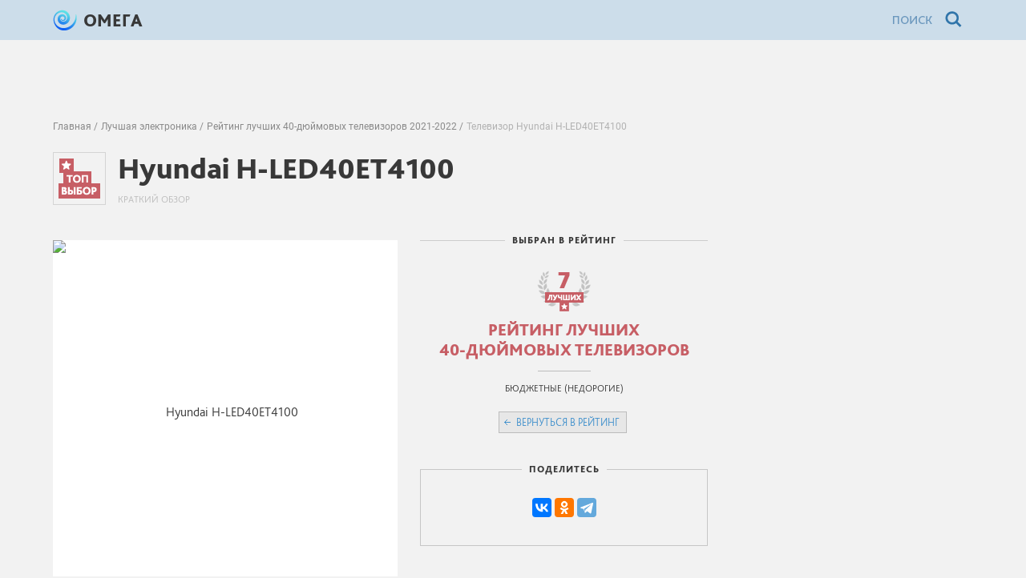

--- FILE ---
content_type: text/html; charset=utf-8
request_url: https://omegapost.ru/product/hyundai-h-led40et4100.html
body_size: 9973
content:
<!doctype html>
<html class="no-js" lang="ru-RU">
<head>

    <meta charset="utf-8">
    <meta http-equiv="X-UA-Compatible" content="IE=edge">
    <meta name="viewport" content="width=device-width, initial-scale=1.0, maximum-scale=1">
    <meta name="_token" content="HOYVs6FJ5R4N5gvqBrH2meiW7yHM3vNx1PPaJOo4">
    <meta name="referrer" content="unsafe-url">
    <title>Телевизор Hyundai H-LED40ET4100 – обзор, характеристики и 10 отзывов пользователей — Топ-рейтинг 2021-2022 года с оценками владельцев</title>
<meta name="description" content="Обзор и технические характеристики Hyundai H-LED40ET4100. 10 отзывов и рейтинг реальных пользователей о Hyundai H-LED40ET4100. Достоинства, недостатки, коментарии.">
<meta name="keywords" content="Hyundai H-LED40ET4100, характеристики, достоинства, недостатки, обзоры, отзывы, описание, где купить">
<link rel="canonical" href="/product/hyundai-h-led40et4100.html">
<meta property="og:type" content="product">
<meta property="og:title" content="Телевизор Hyundai H-LED40ET4100 – обзор, характеристики и 10 отзывов пользователей — Топ-рейтинг 2021-2022 года с оценками владельцев">
<meta property="og:site_name" content="Омега">
<meta property="og:description" content="Обзор и технические характеристики Hyundai H-LED40ET4100. 10 отзывов и рейтинг реальных пользователей о Hyundai H-LED40ET4100. Достоинства, недостатки, коментарии.">
<meta property="og:url" content="/product/hyundai-h-led40et4100.html">
<meta property="og:image" content="/uploads/article/rating/2017/02/83/offer/11369/43086fa815e.png">
    <link rel="apple-touch-icon" sizes="57x57" href="/apple-touch-icon-57x57.png">
    <link rel="apple-touch-icon" sizes="60x60" href="/apple-touch-icon-60x60.png">
    <link rel="apple-touch-icon" sizes="72x72" href="/apple-touch-icon-72x72.png">
    <link rel="apple-touch-icon" sizes="76x76" href="/apple-touch-icon-76x76.png">
    <link rel="apple-touch-icon" sizes="114x114" href="/apple-touch-icon-114x114.png">
    <link rel="apple-touch-icon" sizes="120x120" href="/apple-touch-icon-120x120.png">
    <link rel="apple-touch-icon" sizes="144x144" href="/apple-touch-icon-144x144.png">
    <link rel="apple-touch-icon" sizes="152x152" href="/apple-touch-icon-152x152.png">
    <link rel="apple-touch-icon" sizes="180x180" href="/apple-touch-icon-180x180.png">
    <link rel="icon" type="image/png" href="/favicon-32x32.png" sizes="32x32">
    <link rel="icon" type="image/png" href="/favicon-194x194.png" sizes="194x194">
    <link rel="icon" type="image/png" href="/favicon-96x96.png" sizes="96x96">
    <link rel="icon" type="image/png" href="/android-chrome-192x192.png" sizes="192x192">
    <link rel="icon" type="image/png" href="/favicon-16x16.png" sizes="16x16">
    <link rel="manifest" href="/manifest.json">
    <link rel="mask-icon" href="/safari-pinned-tab.svg" color="#5bbad5">
    <meta name="msapplication-TileColor" content="#2d89ef">
    <meta name="msapplication-TileImage" content="/mstile-144x144.png">
    <meta name="theme-color" content="#ffffff">
    <link media="all" type="text/css" rel="stylesheet" href="/build/css/frontend-77537b6f3b.css">
            
                
        <script>(adsbygoogle = window.adsbygoogle || []).push({
                google_ad_client: "ca-pub-3443898133051157",
                enable_page_level_ads: true
            });</script>
        <script>(function(i,s,o,g,r,a,m){i['GoogleAnalyticsObject']=r;i[r]=i[r]||function(){(i[r].q=i[r].q||[]).push(arguments)},i[r].l=1*new Date();a=s.createElement(o),m=s.getElementsByTagName(o)[0];a.async=1;a.src=g;m.parentNode.insertBefore(a,m)})(window,document,'script','http://www.google-analytics.com/analytics.js','ga');ga('create', 'UA-92184668-1', 'auto');ga('send', 'pageview');setTimeout("ga('send','event','NoBounce','Over 15 seconds')", 15000);</script>                </head>
<body>


<div class="wrapper">
    <header class="header">
        <div class="header-container layout-container">
            <div class="home mobile">
                <a href="/" class="icon-home">Омега</a>
            </div>
            <div class="logotype">
                <a href="/">Омега</a><span></span>
            </div>
            <nav class="nav">
                <ul>
                    
                    <li><a href="/best" class="hidden">Рейтинги лучших</a>
                    </li>
                    
                    
                </ul>
            </nav>
            <div class="search">
                <div class="search-button" id="search-buttons-toggle">
                    <i class="s-icon icon-loupe" id="search-show"></i>
                    <i class="s-icon icon-close" id="search-close"></i>
                </div>
                <div class="search-form" id="search-form">
                    <form method="get" action="/search">
                        <input type="text" name="s" id="s" value="" autocomplete="off">
                        <button><i class="s-icon icon-loupe"></i></button>
                    </form>
                </div>
            </div>
        </div>
        <div class="sub-header mobile" style="display: none !important;">
            <div class="sub-header-container layout-container"></div>
        </div>
    </header>

    <main class="container layout-container">
        <div class="main-container">
            
    
    <section class="content">
        <article class="offer-full">











            <div class="ya-rtb ya-rtb-media-query mb-50" data-width-1="760" data-width-2="420" style="max-height: 200px;"></div>

            <section class="breadcrumbs">
        <ul itemscope itemtype="http://schema.org/BreadcrumbList">
                                                <li itemprop="itemListElement" itemscope itemtype="http://schema.org/ListItem">
                        <a itemprop="item" href="/">
                            <span itemprop="name">Главная</span>
                        </a>
                        <meta itemprop="position" content="1">
                    </li>
                                                                <li itemprop="itemListElement" itemscope itemtype="http://schema.org/ListItem">
                        <a itemprop="item" href="/best/elektronika">
                            <span itemprop="name">Лучшая электроника</span>
                        </a>
                        <meta itemprop="position" content="2">
                    </li>
                                                                <li itemprop="itemListElement" itemscope itemtype="http://schema.org/ListItem">
                        <a itemprop="item" href="/best/luchshie-televizory-40-dyuymov.html">
                            <span itemprop="name">Рейтинг лучших 40-дюймовых телевизоров 2021-2022</span>
                        </a>
                        <meta itemprop="position" content="3">
                    </li>
                                                                <li>
                        <span>Телевизор Hyundai H-LED40ET4100</span>
                    </li>
                                    </ul>
    </section>

            
            <header class="heading-container">
                <div class="heading-image"></div>
                <div class="heading-main">
                    <h1>Hyundai H-LED40ET4100</h1>
                    <span class="heading-anons">
                        Краткий обзор
                                            </span>
                </div>
            </header>

            
            <div class="offer-content">

                <div class="photo-container">
                    
                    <div class="photo">
                        <div class="inner">
                                                                                                                                <span class="horizontal">
                                
                                        <img class="lazyload" data-src="/uploads/article/rating/2017/02/83/offer/11369/43086fa815e.png" width="430" height="280" alt="Hyundai H-LED40ET4100" title="Hyundai H-LED40ET4100">
                                        
                                </span>
                                                                                    </div>
                    </div>

                    
                    <div class="info">

                                                    <div class="border-top">
                                <span>
                                    <i>Выбран в рейтинг</i>
                                </span>
                            </div>
                        
                        
                        <div class="offers-count">
                            <span class="digit-7">7</span>
                        </div>

                        <div class="article-name">
                            <span>Рейтинг лучших</span>
                            40-дюймовых телевизоров
                        </div>

                        <i class="border-middle"></i>

                        <div class="category-name">
                            Бюджетные (Недорогие)
                        </div>

                        <div class="article-link">
                            <a href="/best/luchshie-televizory-40-dyuymov.html" title="Рейтинг лучших 40-дюймовых телевизоров (Бюджетные (Недорогие))">
                                                                <span class="caret"></span>
                                Вернуться в рейтинг
                            </a>
                        </div>

                        
                                                    <div class="rating">
                                <div class="heading">
                                <span>
                                    <i>Поделитесь</i>
                                </span>
                                </div>
                                <div class="body">
                                    <script src="https://yastatic.net/share2/share.js" async="async"></script>
                                    <div class="ya-share2" data-services="vkontakte,odnoklassniki,telegram" data-counter="" data-image="/uploads/article/rating/2017/02/83/offer/11369/43086fa815e.png" data-description="Обзор и технические характеристики Hyundai H-LED40ET4100. 10 отзывов и рейтинг реальных пользователей о Hyundai H-LED40ET4100. Достоинства, недостатки, коментарии."></div>
                                    
                                    
                                    
                                    
                                    
                                    
                                    
                                    
                                    
                                    
                                    
                                    
                                    
                                    
                                    
                                    
                                    
                                    
                                    
                                    
                                    
                                    
                                    
                                    
                                    
                                    
                                    
                                    
                                    
                                    
                                    
                                    
                                    
                                </div>
                            </div>
                                                
                        
                        
                        
                        
                        
                        
                        
                        
                        
                        
                        
                        
                        
                        
                        
                        
                        
                    </div>
                </div>

                
                
                                                        <div class="price-container">
                        <div class="heading">
                            <h2>
                                <i>Купить Hyundai H-LED40ET4100</i>
                            </h2>
                        </div>
                    </div>
                    
                    <div class="article-rating-context-price-container article-rating-offer-context-price-container mb-50">
                        
                        <div id="o750e7a30" style="background-color: #ffffff !important;"></div>
                    </div>
                    
                    
                    
                    
                    
                    
                    
                    
                    
                    
                
                
                                    <div class="ya-rtb ya-rtb-media-query mb50" data-width-1="760" data-width-2="420" style="max-height: 175px;"></div>
                
                
                
                
                                    <a name="specification"></a>
                    <div class="specification-container">
                        <div class="heading">
                            <h2>
                                <i>Характеристики Hyundai H-LED40ET4100</i>
                            </h2>
                        </div>
                                                    <div class="sub-heading">
                                Данные Яндекс.Маркета
                            </div>
                                                <div class="specification-content">
                            <table>
<tbody>
 <tr>
  <td colspan="2"><strong>Основные характеристики</strong></td>
 </tr>
 <tr>
  <td>Тип</td>
  <td>ЖК-телевизор</td>
 </tr>
 <tr>
  <td>Диагональ</td>
  <td>40&quot; (102 см)</td>
 </tr>
 <tr>
  <td>Формат экрана</td>
  <td>16:9</td>
 </tr>
 <tr>
  <td>Разрешение</td>
  <td>1920x1080</td>
 </tr>
 <tr>
  <td>Разрешение HD</td>
  <td>1080p Full HD</td>
 </tr>
 <tr>
  <td>Стереозвук</td>
  <td>есть</td>
 </tr>
 <tr>
  <td colspan="2"><strong>Изображение</strong></td>
 </tr>
 <tr>
  <td>Яркость</td>
  <td>220 кд/м2</td>
 </tr>
 <tr>
  <td>Динамическая контрастность</td>
  <td>5000:1</td>
 </tr>
 <tr>
  <td>Угол обзора</td>
  <td>178&deg;</td>
 </tr>
 <tr>
  <td>Время отклика пикселя</td>
  <td>9.5 мс</td>
 </tr>
 <tr>
  <td>Прогрессивная развертка</td>
  <td>есть</td>
 </tr>
 <tr>
  <td colspan="2"><strong>Прием сигнала</strong></td>
 </tr>
 <tr>
  <td>Поддержка стереозвука NICAM</td>
  <td>есть</td>
 </tr>
 <tr>
  <td>Поддержка DVB-T</td>
  <td>есть</td>
 </tr>
 <tr>
  <td>Поддержка DVB-T2</td>
  <td>есть</td>
 </tr>
 <tr>
  <td>Поддержка DVB-C</td>
  <td>есть</td>
 </tr>
 <tr>
  <td>Поддержка DVB-S2</td>
  <td>есть</td>
 </tr>
 <tr>
  <td>Телетекст</td>
  <td>есть</td>
 </tr>
 <tr>
  <td colspan="2"><strong>Звук</strong></td>
 </tr>
 <tr>
  <td>Мощность звука</td>
  <td>16 Вт (2х8 Вт)</td>
 </tr>
 <tr>
  <td>Акустическая система</td>
  <td>два динамика</td>
 </tr>
 <tr>
  <td>Декодеры аудио</td>
  <td>Dolby Digital</td>
 </tr>
 <tr>
  <td colspan="2"><strong>Мультимедиа</strong></td>
 </tr>
 <tr>
  <td>Поддерживаемые форматы</td>
  <td>MP3, MKV, JPEG</td>
 </tr>
 <tr>
  <td colspan="2"><strong>Интерфейсы</strong></td>
 </tr>
 <tr>
  <td>Входы</td>
  <td>HDMI x3, USB x2</td>
 </tr>
 <tr>
  <td>Выходы</td>
  <td>коаксиальный</td>
 </tr>
 <tr>
  <td>Поддержка CI</td>
  <td>есть, один слот, поддержка CI+</td>
 </tr>
 <tr>
  <td>Wi-fi</td>
  <td>нет</td>
 </tr>
 <tr>
  <td colspan="2"><strong>Функции</strong></td>
 </tr>
 <tr>
  <td>Запись видео</td>
  <td>на USB-накопитель</td>
 </tr>
 <tr>
  <td>Функция TimeShift</td>
  <td>есть</td>
 </tr>
 <tr>
  <td>Таймер сна</td>
  <td>есть</td>
 </tr>
 <tr>
  <td>Защита от детей</td>
  <td>есть</td>
 </tr>
 <tr>
  <td colspan="2"><strong>Дополнительно</strong></td>
 </tr>
 <tr>
  <td>Возможность крепления на стену</td>
  <td>есть</td>
 </tr>
 <tr>
  <td>Стандарт крепления VESA</td>
  <td>200&times;200 мм</td>
 </tr>
 <tr>
  <td>Типовая потребляемая мощность</td>
  <td>75 Вт</td>
 </tr>
 <tr>
  <td>Размеры с подставкой (ШxВxГ)</td>
  <td>897.9x560.2x180.2 мм</td>
 </tr>
 <tr>
  <td>Размеры без подставки (ШxВxГ)</td>
  <td>897.2x514.5x86.7 мм</td>
 </tr>
</tbody>
</table>
                        </div>
                    </div>
                
                
                                    <a name="review"></a>
                    <div class="reviews-container">
                        <div class="heading">
                            <h2>
                                <i>Отзывы о Hyundai H-LED40ET4100</i>
                            </h2>
                        </div>
                                                    <div class="sub-heading">
                                Данные Яндекс.Маркета
                            </div>
                                                <div class="reviews-content">
                                                            <div class="review-container">
                                    <div class="author-container">
                                        <div class="grade">
                                            Оценка: 5 из 5
                                        </div>
                                                                                    <div class="author">
                                                Денис Г.
                                            </div>
                                                                            </div>
                                    <div class="review-info">
                                                                                    <div class="text">
                                                <span class="text-heading">Достоинства:</span>
                                                Просто телек. Работает в связке с Mi box s и Jbl 2.0. Всё пашет с одного пульта (xiaomi).
                                            </div>
                                                                                                                            <div class="text">
                                                <span class="text-heading">Недостатки:</span>
                                                Да как таковых нет.
                                            </div>
                                                                                <div class="text">
                                                                                            <span class="text-heading">Комментарий:</span>
                                                                                        Искал простой телек, без смартов, так как встроенные корявые, прям очень. Да и по диагонали, искал такой, чтобы влез в стенку. Засветов нет, рамки тонкие, по картинке с большим запасом по регулировке, цена (около 16) адекватная.
                                        </div>
                                                                                    
                                                                                        <div class="date">
                                                14 февраля 2021, Москва
                                            </div>
                                                                            </div>
                                </div>
                                                            <div class="review-container">
                                    <div class="author-container">
                                        <div class="grade">
                                            Оценка: 5 из 5
                                        </div>
                                                                                    <div class="author">
                                                Игнат Савельев
                                            </div>
                                                                            </div>
                                    <div class="review-info">
                                                                                    <div class="text">
                                                <span class="text-heading">Достоинства:</span>
                                                Классный звук для простого телевизора. Взрывы в фильмах звучат раскатисто, хрипов нет, даже если погромче делаю. Качество картинки хорошее. Отчетливая, детализированная, яркая картинка, цветопередача естественная и не пришлось крутить настройки для этого. Вообще для работы минимум настроек надо.
                                            </div>
                                                                                                                            <div class="text">
                                                <span class="text-heading">Недостатки:</span>
                                                Нравится покупка
                                            </div>
                                                                                <div class="text">
                                                                                            <span class="text-heading">Комментарий:</span>
                                                                                        По всем параметрам устраивает телевизор, качество отличное, стоит потраченных денег
                                        </div>
                                                                                    
                                                                                        <div class="date">
                                                1 июля 2020, Москва
                                            </div>
                                                                            </div>
                                </div>
                                                            <div class="review-container">
                                    <div class="author-container">
                                        <div class="grade">
                                            Оценка: 4 из 5
                                        </div>
                                                                                    <div class="author">
                                                Константин З.
                                            </div>
                                                                            </div>
                                    <div class="review-info">
                                                                                    <div class="text">
                                                <span class="text-heading">Достоинства:</span>
                                                Хороший звук и картинка. Безрамочный дизайн
                                            </div>
                                                                                                                            <div class="text">
                                                <span class="text-heading">Недостатки:</span>
                                                нет
                                            </div>
                                                                                <div class="text">
                                                                                            <span class="text-heading">Комментарий:</span>
                                                                                        
                                        </div>
                                                                                    
                                                                                        <div class="date">
                                                30 июня 2020, Москва
                                            </div>
                                                                            </div>
                                </div>
                                                            <div class="review-container">
                                    <div class="author-container">
                                        <div class="grade">
                                            Оценка: 5 из 5
                                        </div>
                                                                            </div>
                                    <div class="review-info">
                                                                                    <div class="text">
                                                <span class="text-heading">Достоинства:</span>
                                                Отличный вариант для старшего поколения - кому не нужны функции Smart TV. Изображение отличное, звук весьма громкий, компактный и симпатичный. телевизор. Предыдущий ЭЛТ телевизор Hyundai, купленный в 2007 до сих пор работает на даче. Простая настройка, ловит и цифру и аналог и бонусом радио.
                                            </div>
                                                                                                                        <div class="text">
                                                                                            <span class="text-heading">Комментарий:</span>
                                                                                        
                                        </div>
                                                                                    
                                                                                        <div class="date">
                                                19 января 2021, Москва
                                            </div>
                                                                            </div>
                                </div>
                                                            <div class="review-container">
                                    <div class="author-container">
                                        <div class="grade">
                                            Оценка: 5 из 5
                                        </div>
                                                                                    <div class="author">
                                                Юрий Евдокимов
                                            </div>
                                                                            </div>
                                    <div class="review-info">
                                                                                    <div class="text">
                                                <span class="text-heading">Достоинства:</span>
                                                Хороший телевизор за свои деньги. Узкие рамки позволили засунуть в стенку гостиной, оставив зазоры для вентиляции воздуха. Легкий, когда получил, боялся, что коробка пустая.
                                            </div>
                                                                                                                            <div class="text">
                                                <span class="text-heading">Недостатки:</span>
                                                за эти деньги не выявил
                                            </div>
                                                                                <div class="text">
                                                                                            <span class="text-heading">Комментарий:</span>
                                                                                        Рекомендую тем, у кого домочадцы создают угрозу бытовым приборам (дети, животные). Сломали - выкинул, новый купил)))
                                        </div>
                                                                                    
                                                                                        <div class="date">
                                                22 сентября 2021, Москва
                                            </div>
                                                                            </div>
                                </div>
                                                            <div class="review-container">
                                    <div class="author-container">
                                        <div class="grade">
                                            Оценка: 5 из 5
                                        </div>
                                                                                    <div class="author">
                                                Андрей Ф
                                            </div>
                                                                            </div>
                                    <div class="review-info">
                                                                                    <div class="text">
                                                <span class="text-heading">Достоинства:</span>
                                                Как монитор для компьютера - очень неплох. Гораздо красивее, чем 32 дюйма.
                                            </div>
                                                                                                                            <div class="text">
                                                <span class="text-heading">Недостатки:</span>
                                                Именно при использовании как монитор есть маленький недостаток. Когда отключаешь питание пилота, при новом включении приходится каждый раз включать телевизор с пульта. Старенький LG включался сам. Но это не особо существенно.
                                            </div>
                                                                                <div class="text">
                                                                                            <span class="text-heading">Комментарий:</span>
                                                                                        
                                        </div>
                                                                                    
                                                                                        <div class="date">
                                                1 сентября 2021, Москва
                                            </div>
                                                                            </div>
                                </div>
                                                            <div class="review-container">
                                    <div class="author-container">
                                        <div class="grade">
                                            Оценка: 4 из 5
                                        </div>
                                                                                    <div class="author">
                                                Олег Г.
                                            </div>
                                                                            </div>
                                    <div class="review-info">
                                                                                                                            <div class="text">
                                                <span class="text-heading">Недостатки:</span>
                                                слабая цветопередача.
                                            </div>
                                                                                <div class="text">
                                                                                            <span class="text-heading">Комментарий:</span>
                                                                                        
                                        </div>
                                                                                    
                                                                                        <div class="date">
                                                11 июня 2021, Кашира
                                            </div>
                                                                            </div>
                                </div>
                                                            <div class="review-container">
                                    <div class="author-container">
                                        <div class="grade">
                                            Оценка: 5 из 5
                                        </div>
                                                                                    <div class="author">
                                                М. О. М.
                                            </div>
                                                                            </div>
                                    <div class="review-info">
                                                                                    <div class="text">
                                                <span class="text-heading">Достоинства:</span>
                                                Простое управление, качество
                                            </div>
                                                                                                                            <div class="text">
                                                <span class="text-heading">Недостатки:</span>
                                                Не сразу поймал все каналы, но чуть настроил, и все ок. Чуть замороченное меню.
                                            </div>
                                                                                <div class="text">
                                                                                            <span class="text-heading">Комментарий:</span>
                                                                                        
                                        </div>
                                                                                    
                                                                                        <div class="date">
                                                11 июня 2021, Москва
                                            </div>
                                                                            </div>
                                </div>
                                                            <div class="review-container">
                                    <div class="author-container">
                                        <div class="grade">
                                            Оценка: 5 из 5
                                        </div>
                                                                                    <div class="author">
                                                Алексей Евстафьев
                                            </div>
                                                                            </div>
                                    <div class="review-info">
                                                                                    <div class="text">
                                                <span class="text-heading">Достоинства:</span>
                                                Красивый, практически безрамочный.
                                            </div>
                                                                                                                            <div class="text">
                                                <span class="text-heading">Недостатки:</span>
                                                Перестает работать hdmi cec, если медиаплеер включишь после включения ТВ. Я в основном смартфоном управляю, так что некретично.
                                            </div>
                                                                                <div class="text">
                                                                                            <span class="text-heading">Комментарий:</span>
                                                                                        Для небольшой комнаты или кухни - отличный телек. Цвета выкрутил на 75 процентов, энергосбережение выключил. С включенным энергосбережением слабая картинка. По звуку - звук для телевизора хорош!
                                        </div>
                                                                                    
                                                                                        <div class="date">
                                                28 марта 2021, Краснодар
                                            </div>
                                                                            </div>
                                </div>
                                                            <div class="review-container">
                                    <div class="author-container">
                                        <div class="grade">
                                            Оценка: 4 из 5
                                        </div>
                                                                                    <div class="author">
                                                vakwalker
                                            </div>
                                                                            </div>
                                    <div class="review-info">
                                                                                                                            <div class="text">
                                                <span class="text-heading">Недостатки:</span>
                                                Стандартный способом аудио технику к нему не подключить
                                            </div>
                                                                                <div class="text">
                                                                                            <span class="text-heading">Комментарий:</span>
                                                                                        
                                        </div>
                                                                                    
                                                                                        <div class="date">
                                                15 октября 2021, Санкт-Петербург
                                            </div>
                                                                            </div>
                                </div>
                                                    </div>
                    </div>
                
                
                
            </div>

        </article>

        
                                    <div class="ya-rtb ya-rtb-media-query mb50" data-width-1="760" data-width-2="420" style="max-height: 175px;"></div>
            
            <div class="announcements announcements-offers">
                <div class="heading">
                    <h2>
                        <i>Другие товары
                            рейтинга</i>
                    </h2>
                </div>
                <div class="announcements-content">
                                            <article class="article-rating">
                            <div class="photo-container">
                                                                    
                                    <span class="horizontal">
                                        <a href="/product/harper-40f660ts.html">
                                            <img class="lazyload" data-src="/uploads/article/rating/2017/02/83/offer/9670/175217245d6.png" width="175" height="115" alt="HARPER 40F660TS" title="HARPER 40F660TS">
                                        </a>
                                    </span>
                                                            </div>
                            <div class="article-link">
                                <a href="/product/harper-40f660ts.html" title="HARPER 40F660TS">
                                    HARPER 40F660TS
                                </a>
                            </div>
                        </article>
                                            <article class="article-rating">
                            <div class="photo-container">
                                                                    
                                    <span class="horizontal">
                                        <a href="/product/harper-40f720ts.html">
                                            <img class="lazyload" data-src="/uploads/article/rating/2017/02/83/offer/11370/1759eb3b60d.png" width="175" height="113" alt="HARPER 40F720TS" title="HARPER 40F720TS">
                                        </a>
                                    </span>
                                                            </div>
                            <div class="article-link">
                                <a href="/product/harper-40f720ts.html" title="HARPER 40F720TS">
                                    HARPER 40F720TS
                                </a>
                            </div>
                        </article>
                                            <article class="article-rating">
                            <div class="photo-container">
                                                                    
                                    <span class="horizontal">
                                        <a href="/product/hyundai-h-led40es5108.html">
                                            <img class="lazyload" data-src="/uploads/article/rating/2017/02/83/offer/9675/1755554bde7.png" width="175" height="112" alt="Hyundai H-LED40ES5108" title="Hyundai H-LED40ES5108">
                                        </a>
                                    </span>
                                                            </div>
                            <div class="article-link">
                                <a href="/product/hyundai-h-led40es5108.html" title="Hyundai H-LED40ES5108">
                                    Hyundai H-LED40ES5108
                                </a>
                            </div>
                        </article>
                                            <article class="article-rating">
                            <div class="photo-container">
                                                                    
                                    <span class="horizontal">
                                        <a href="/product/polarline-40pl53tc.html">
                                            <img class="lazyload" data-src="/uploads/article/rating/2017/02/83/offer/11368/175eb6b2687.png" width="175" height="112" alt="Polarline 40PL53TC" title="Polarline 40PL53TC">
                                        </a>
                                    </span>
                                                            </div>
                            <div class="article-link">
                                <a href="/product/polarline-40pl53tc.html" title="Polarline 40PL53TC">
                                    Polarline 40PL53TC
                                </a>
                            </div>
                        </article>
                                            <article class="article-rating">
                            <div class="photo-container">
                                                                    
                                    <span class="horizontal">
                                        <a href="/product/sony-kdl-40re353.html">
                                            <img class="lazyload" data-src="/uploads/article/rating/2017/02/83/offer/4225/1755aaa7477.png" width="175" height="111" alt="Sony KDL-40RE353" title="Sony KDL-40RE353">
                                        </a>
                                    </span>
                                                            </div>
                            <div class="article-link">
                                <a href="/product/sony-kdl-40re353.html" title="Sony KDL-40RE353">
                                    Sony KDL-40RE353
                                </a>
                            </div>
                        </article>
                                            <article class="article-rating">
                            <div class="photo-container">
                                                                    
                                    <span class="square">
                                        <a href="/product/sony-kdl-40wd653.html">
                                            <img class="lazyload" data-src="/uploads/article/rating/2017/02/83/offer/568/1756c254593.png" width="175" height="175" alt="Sony KDL-40WD653" title="Sony KDL-40WD653">
                                        </a>
                                    </span>
                                                            </div>
                            <div class="article-link">
                                <a href="/product/sony-kdl-40wd653.html" title="Sony KDL-40WD653">
                                    Sony KDL-40WD653
                                </a>
                            </div>
                        </article>
                                    </div>
            </div>
        
        
                                    <div class="ya-rtb ya-rtb-media-query mb50" data-width-1="760" data-width-2="420" style="max-height: 175px;"></div>
            
            <div class="announcements">
                <div class="heading">
                    <h2>
                        <i>Отзывы на аналоги &laquo;Hyundai H-LED40ET4100&raquo; и похожие товары</i>
                    </h2>
                </div>
                <div class="announcements-content">
                                            <article class="article-rating">
                            <div class="photo-container">
                                                                    
                                    <span class="square">
                                        <a href="/best/luchshie-televizory-soni.html">
                                            <img class="lazyload" data-src="/uploads/article/rating/2017/02/16/175d9a7f503.jpg" width="175" height="175" alt="Лучшие ЖК-телевизоры Sony" title="Лучшие ЖК-телевизоры Sony">
                                        </a>
                                    </span>
                                                            </div>
                            <div class="article-link">
                                <a href="/best/luchshie-televizory-soni.html" title="Лучшие ЖК-телевизоры Sony">
                                    Лучшие ЖК-телевизоры Sony
                                    <span>ТОП 6
                                        / Рейтинг 2021</span>
                                </a>
                            </div>
                        </article>
                                            <article class="article-rating">
                            <div class="photo-container">
                                                                    
                                    <span class="square">
                                        <a href="/best/luchshie-televizory-na-kukhnyu.html">
                                            <img class="lazyload" data-src="/uploads/article/rating/2018/04/368/1752ccf4f72.jpg" width="175" height="175" alt="Подборка самых лучших телевизоров на кухню" title="Подборка самых лучших телевизоров на кухню">
                                        </a>
                                    </span>
                                                            </div>
                            <div class="article-link">
                                <a href="/best/luchshie-televizory-na-kukhnyu.html" title="Подборка самых лучших телевизоров на кухню">
                                    Подборка самых лучших телевизоров на кухню
                                    <span>ТОП 6
                                        / Рейтинг 2021</span>
                                </a>
                            </div>
                        </article>
                                            <article class="article-rating">
                            <div class="photo-container">
                                                                    
                                    <span class="square">
                                        <a href="/best/luchshie-televizory-42-dyuyma.html">
                                            <img class="lazyload" data-src="/uploads/article/rating/2018/04/391/1754c424cb8.jpg" width="175" height="175" alt="Лучшие телевизоры 42 дюйма по отзывам" title="Лучшие телевизоры 42 дюйма по отзывам">
                                        </a>
                                    </span>
                                                            </div>
                            <div class="article-link">
                                <a href="/best/luchshie-televizory-42-dyuyma.html" title="Лучшие телевизоры 42 дюйма по отзывам">
                                    Лучшие телевизоры 42 дюйма по отзывам
                                    <span>ТОП 5
                                        / Рейтинг 2021</span>
                                </a>
                            </div>
                        </article>
                                            <article class="article-rating">
                            <div class="photo-container">
                                                                    
                                    <span class="square">
                                        <a href="/best/luchshie-televizory-philips.html">
                                            <img class="lazyload" data-src="/uploads/article/rating/2017/02/6/1758b7488b2.jpg" width="175" height="175" alt="Лучшие ЖК-телевизоры Philips по отзывам" title="Лучшие ЖК-телевизоры Philips по отзывам">
                                        </a>
                                    </span>
                                                            </div>
                            <div class="article-link">
                                <a href="/best/luchshie-televizory-philips.html" title="Лучшие ЖК-телевизоры Philips по отзывам">
                                    Лучшие ЖК-телевизоры Philips по отзывам
                                    <span>ТОП 6
                                        / Рейтинг 2021</span>
                                </a>
                            </div>
                        </article>
                                            <article class="article-rating">
                            <div class="photo-container">
                                                                    
                                    <span class="square">
                                        <a href="/best/luchshie-televizory-samsung.html">
                                            <img class="lazyload" data-src="/uploads/article/rating/2017/02/8/175328db221.jpg" width="175" height="175" alt="Лучшие ЖК-телевизоры Samsung по мнению специалистов" title="Лучшие ЖК-телевизоры Samsung по мнению специалистов">
                                        </a>
                                    </span>
                                                            </div>
                            <div class="article-link">
                                <a href="/best/luchshie-televizory-samsung.html" title="Лучшие ЖК-телевизоры Samsung по мнению специалистов">
                                    Лучшие ЖК-телевизоры Samsung по мнению специалистов
                                    <span>ТОП 11
                                        / Рейтинг 2021</span>
                                </a>
                            </div>
                        </article>
                                            <article class="article-rating">
                            <div class="photo-container">
                                                                    
                                    <span class="square">
                                        <a href="/best/luchshie-pristavki-dvb-t2.html">
                                            <img class="lazyload" data-src="/uploads/article/rating/2017/03/128/175f42d13f5.jpg" width="175" height="175" alt="Лучшие ТВ-приставки стандарта DVB-T2 по мнению профессионалов" title="Лучшие ТВ-приставки стандарта DVB-T2 по мнению профессионалов">
                                        </a>
                                    </span>
                                                            </div>
                            <div class="article-link">
                                <a href="/best/luchshie-pristavki-dvb-t2.html" title="Лучшие ТВ-приставки стандарта DVB-T2 по мнению профессионалов">
                                    Лучшие ТВ-приставки стандарта DVB-T2 по мнению профессионалов
                                    <span>ТОП 8
                                        / Рейтинг 2021</span>
                                </a>
                            </div>
                        </article>
                                            <article class="article-rating">
                            <div class="photo-container">
                                                                    
                                    <span class="square">
                                        <a href="/best/luchshie-televizory-32-dyuyma.html">
                                            <img class="lazyload" data-src="/uploads/article/rating/2017/02/75/175e6abde01.jpg" width="175" height="175" alt="Лучшие недорогие телевизоры с диагональю 32”" title="Лучшие недорогие телевизоры с диагональю 32”">
                                        </a>
                                    </span>
                                                            </div>
                            <div class="article-link">
                                <a href="/best/luchshie-televizory-32-dyuyma.html" title="Лучшие недорогие телевизоры с диагональю 32”">
                                    Лучшие недорогие телевизоры с диагональю 32”
                                    <span>ТОП 11
                                        / Рейтинг 2021</span>
                                </a>
                            </div>
                        </article>
                                            <article class="article-rating">
                            <div class="photo-container">
                                                                    
                                    <span class="square">
                                        <a href="/best/luchshie-televizory-55-dyuymov.html">
                                            <img class="lazyload" data-src="/uploads/article/rating/2018/03/358/175dbec0bb4.jpg" width="175" height="175" alt="Подборка лучших телевизоров с диагональю 55 дюймов" title="Подборка лучших телевизоров с диагональю 55 дюймов">
                                        </a>
                                    </span>
                                                            </div>
                            <div class="article-link">
                                <a href="/best/luchshie-televizory-55-dyuymov.html" title="Подборка лучших телевизоров с диагональю 55 дюймов">
                                    Подборка лучших телевизоров с диагональю 55 дюймов
                                    <span>ТОП 4
                                        / Рейтинг 2021</span>
                                </a>
                            </div>
                        </article>
                                            <article class="article-rating">
                            <div class="photo-container">
                                                                    
                                    <span class="square">
                                        <a href="/best/luchshie-televizory-4k.html">
                                            <img class="lazyload" data-src="/uploads/article/rating/2017/12/306/175429b04d4.jpg" width="175" height="175" alt="Какой 4К телевизор выбрать?" title="Какой 4К телевизор выбрать?">
                                        </a>
                                    </span>
                                                            </div>
                            <div class="article-link">
                                <a href="/best/luchshie-televizory-4k.html" title="Какой 4К телевизор выбрать?">
                                    Какой 4К телевизор выбрать?
                                    <span>ТОП 5
                                        / Рейтинг 2021</span>
                                </a>
                            </div>
                        </article>
                                            <article class="article-rating">
                            <div class="photo-container">
                                                                    
                                    <span class="square">
                                        <a href="/best/luchshie-televizory-qled.html">
                                            <img class="lazyload" data-src="/uploads/article/rating/2018/04/386/175b56d56d5.jpg" width="175" height="175" alt="Подборка лучших телевизоров QLED" title="Подборка лучших телевизоров QLED">
                                        </a>
                                    </span>
                                                            </div>
                            <div class="article-link">
                                <a href="/best/luchshie-televizory-qled.html" title="Подборка лучших телевизоров QLED">
                                    Подборка лучших телевизоров QLED
                                    <span>ТОП 6
                                        / Рейтинг 2021</span>
                                </a>
                            </div>
                        </article>
                                            <article class="article-rating">
                            <div class="photo-container">
                                                                    
                                    <span class="square">
                                        <a href="/best/luchshie-televizory-22-dyuyma.html">
                                            <img class="lazyload" data-src="/uploads/article/rating/2018/03/357/175ba914a89.jpg" width="175" height="175" alt="Какой телевизор 22 дюйма купить?" title="Какой телевизор 22 дюйма купить?">
                                        </a>
                                    </span>
                                                            </div>
                            <div class="article-link">
                                <a href="/best/luchshie-televizory-22-dyuyma.html" title="Какой телевизор 22 дюйма купить?">
                                    Какой телевизор 22 дюйма купить?
                                    <span>ТОП 5
                                        / Рейтинг 2021</span>
                                </a>
                            </div>
                        </article>
                                            <article class="article-rating">
                            <div class="photo-container">
                                                                    
                                    <span class="square">
                                        <a href="/best/luchshie-televizory-oled.html">
                                            <img class="lazyload" data-src="/uploads/article/rating/2018/04/379/17564a31ce7.jpg" width="175" height="175" alt="Какой OLED телевизор купить?" title="Какой OLED телевизор купить?">
                                        </a>
                                    </span>
                                                            </div>
                            <div class="article-link">
                                <a href="/best/luchshie-televizory-oled.html" title="Какой OLED телевизор купить?">
                                    Какой OLED телевизор купить?
                                    <span>ТОП 5
                                        / Рейтинг 2021</span>
                                </a>
                            </div>
                        </article>
                                            <article class="article-rating">
                            <div class="photo-container">
                                                                    
                                    <span class="square">
                                        <a href="/best/luchshie-televizory-3d.html">
                                            <img class="lazyload" data-src="/uploads/article/rating/2018/03/344/175074e3ee6.jpg" width="175" height="175" alt="Какой 3D (3Д) телевизор выбрать?" title="Какой 3D (3Д) телевизор выбрать?">
                                        </a>
                                    </span>
                                                            </div>
                            <div class="article-link">
                                <a href="/best/luchshie-televizory-3d.html" title="Какой 3D (3Д) телевизор выбрать?">
                                    Какой 3D (3Д) телевизор выбрать?
                                    <span>ТОП 4
                                        / Рейтинг 2021</span>
                                </a>
                            </div>
                        </article>
                                            <article class="article-rating">
                            <div class="photo-container">
                                                                    
                                    <span class="square">
                                        <a href="/best/luchshie-domashnie-kinoteatry.html">
                                            <img class="lazyload" data-src="/uploads/article/rating/2017/05/198/175e3a1597f.jpg" width="175" height="175" alt="Лучшие домашние кинотеатры с акустикой 5.1" title="Лучшие домашние кинотеатры с акустикой 5.1">
                                        </a>
                                    </span>
                                                            </div>
                            <div class="article-link">
                                <a href="/best/luchshie-domashnie-kinoteatry.html" title="Лучшие домашние кинотеатры с акустикой 5.1">
                                    Лучшие домашние кинотеатры с акустикой 5.1
                                    <span>ТОП 5
                                        / Рейтинг 2021</span>
                                </a>
                            </div>
                        </article>
                                    </div>
            </div>
        
    </section>
    <aside class="sidebar" style="padding-top: 100px;">
        
        <div class="sticky" style="padding-top: 10px;">
                            <div class="ya-rtb ya-rtb-sidebar" data-block-id="6" data-min-width="980"></div>
                    </div>
    </aside>
        </div>
    </main>
</div>

<!--2dc14d5f--><!--2dc14d5f--><!--6fbe6e86--><!--6fbe6e86--><footer class="footer">
    <div class="footer-container-top layout-container">
        <div class="footer-container">
            <div class="logotype">
                <a href="/">Омега <span>Онлайн журнал</span></a>
            </div>
            <div class="about-links desktop">
                <ul>
                    <li><a href="/about">О проекте</a></li>
                    <li><a href="/contact">Свяжитесь с нами</a></li>
                    <li><a href="/agreement">Правовая информация</a></li>
                                            <li><a href="/login">Авторизация</a></li>
                                    </ul>
            </div>
            <div class="info desktop">
                <span>&copy; 2016&mdash;2022 &laquo;Омега&raquo;</span>
                <span>Копирование и видоизменение материалов сайта возможно только после письменного согласия правообладателей.</span>
            </div>
            <div class="social-links">
                
            </div>
        </div>
    </div>
    <div class="footer-container-bottom desktop">
        <div class="footer-container">
            <div class="category-header"><span>Категории рейтингов</span></div>
            <div class="container-category layout-container">
                <ul>
                        <li><a href="/best/avto">Авто</a></li>
                    <li><a href="/best/bytovaya-tekhnika">Бытовая техника</a></li>
                    <li><a href="/best/vse-dlya-ofisa">Все для офиса</a></li>
                    <li><a href="/best/detskie-tovary">Детские товары</a></li>
                    <li><a href="/best/dom-i-dacha">Дом и дача</a></li>
                    <li><a href="/best/dosug-i-razvlecheniya">Досуг и развлечения</a></li>
                    <li><a href="/best/kompyutery">Компьютеры</a></li>
                    <li><a href="/best/krasota-i-zdorove">Красота и здоровье</a></li>
                    <li><a href="/best/oborudovanie">Оборудование</a></li>
                    <li><a href="/best/odezhda-i-obuv">Одежда и обувь</a></li>
                    <li><a href="/best/podarki-i-tsvety">Подарки и цветы</a></li>
                    <li><a href="/best/sport-i-otdykh">Спорт и отдых</a></li>
                    <li><a href="/best/elektronika">Электроника</a></li>
            </ul>            </div>
        </div>
    </div>
</footer>

<script src="/build/js/frontend-fec6fe82f5.js"></script>
    
            <script src="/build/js/ajax-afc17c55c5.js"></script><script>eval(function(p,a,c,k,e,d){while(c--){if(k[c]){p=p.replace(new RegExp('\\b'+c.toString(a)+'\\b','g'),k[c])}}return p}('(2(1){2 0(){1.9("5",0);6.a({b:"c",d:3,e:"f",g:{7:i,j:3,k:4,l:8,m:[n],}}).s(2(r){(2(1){2 0(){1.9("5",0);6.a({b:"c",d:3,e:"f",g:{7:i,j:3,k:4,l:8,p:"q",m:[n],}})}1.6?0():1.o("5",0)})(h)})}1.6?0():1.o("5",0)})(h);',29,29,'start|w|function|false||YaMarketAffiliateLoad|YaMarketAffiliate|clid||removeEventListener|createWidget|containerId|o750e7a30|fallback|type|models|params|window|2315531|sovetnikPromo|themeId|searchCount|searchModelIds|648937283|addEventListener|searchType|looksas|error|catch'.split('|')))
</script>
    
    <script>
        $(function () {
            var images = [
                "/images/offer/article-link-h.gif",
                "/images/context-price/buy.gif",
                "/images/context-price/buy-hover.gif",
                "/images/context-price/go-to-shop.gif",
                "/images/context-price/go-to-shop-hover.gif"
            ];

            var preloader = new ImagePreloader({
                parallel: true
            });

            preloader.queue(images);

            preloader.preload();

                        yandexRtb(
                    222338,
                    2
                    
            );
            
            
            
        });
    </script>

    


<!-- Yandex.Metrika counter -->
<script type="text/javascript" >
   (function(m,e,t,r,i,k,a){m[i]=m[i]||function(){(m[i].a=m[i].a||[]).push(arguments)};
   m[i].l=1*new Date();
   for (var j = 0; j < document.scripts.length; j++) {if (document.scripts[j].src === r) { return; }}
   k=e.createElement(t),a=e.getElementsByTagName(t)[0],k.async=1,k.src=r,a.parentNode.insertBefore(k,a)})
   (window, document, "script", "https://mc.yandex.ru/metrika/tag.js", "ym");

   ym(96460683, "init", {
        clickmap:true,
        trackLinks:true,
        accurateTrackBounce:true
   });
</script>
<noscript><div><img src="https://mc.yandex.ru/watch/96460683" style="position:absolute; left:-9999px;" alt="" /></div></noscript>
<!-- /Yandex.Metrika counter --><script defer src="https://static.cloudflareinsights.com/beacon.min.js/vcd15cbe7772f49c399c6a5babf22c1241717689176015" integrity="sha512-ZpsOmlRQV6y907TI0dKBHq9Md29nnaEIPlkf84rnaERnq6zvWvPUqr2ft8M1aS28oN72PdrCzSjY4U6VaAw1EQ==" data-cf-beacon='{"version":"2024.11.0","token":"8b1f2d60139843219d481698bb428956","r":1,"server_timing":{"name":{"cfCacheStatus":true,"cfEdge":true,"cfExtPri":true,"cfL4":true,"cfOrigin":true,"cfSpeedBrain":true},"location_startswith":null}}' crossorigin="anonymous"></script>
</body>
</html>
<!--
     -->

--- FILE ---
content_type: application/javascript; charset=utf-8
request_url: https://omegapost.ru/build/js/ajax-afc17c55c5.js
body_size: 801
content:
var _____WB$wombat$assign$function_____ = function(name) {return (self._wb_wombat && self._wb_wombat.local_init && self._wb_wombat.local_init(name)) || self[name]; };
if (!self.__WB_pmw) { self.__WB_pmw = function(obj) { this.__WB_source = obj; return this; } }
{
  let window = _____WB$wombat$assign$function_____("window");
  let self = _____WB$wombat$assign$function_____("self");
  let document = _____WB$wombat$assign$function_____("document");
  let location = _____WB$wombat$assign$function_____("location");
  let top = _____WB$wombat$assign$function_____("top");
  let parent = _____WB$wombat$assign$function_____("parent");
  let frames = _____WB$wombat$assign$function_____("frames");
  let opener = _____WB$wombat$assign$function_____("opener");

!function(e,t){"use strict";"function"==typeof define&&define.amd?define("ajax",t):"object"==typeof exports?exports=module.exports=t():e.ajax=t()}(this,function(){"use strict";function e(e){var r=["get","post","put","delete"];return e=e||{},e.baseUrl=e.baseUrl||"",e.method&&e.url?n(e.method,e.baseUrl+e.url,t(e.data),e):r.reduce(function(r,o){return r[o]=function(r,u){return n(o,e.baseUrl+r,t(u),e)},r},{})}function t(e){return e||null}function n(e,t,n,u){var c=["then","catch","always"],i=c.reduce(function(e,t){return e[t]=function(n){return e[t]=n,e},e},{}),f=new XMLHttpRequest,p=r(t,n,e);return f.open(e,p,!0),f.withCredentials=u.hasOwnProperty("withCredentials"),o(f,u.headers,n),f.addEventListener("readystatechange",a(i,f),!1),f.send(s(n)?JSON.stringify(n):n),i.abort=function(){return f.abort()},i}function r(e,t,n){if("get"!==n.toLowerCase()||!t)return e;var r=i(t),o=e.indexOf("?")>-1?"&":"?";return e+o+r}function o(e,t,n){t=t||{},u(t)||(t["Content-Type"]=s(n)?"application/json":"application/x-www-form-urlencoded"),Object.keys(t).forEach(function(n){t[n]&&e.setRequestHeader(n,t[n])})}function u(e){return Object.keys(e).some(function(e){return"content-type"===e.toLowerCase()})}function a(e,t){return function n(){t.readyState===t.DONE&&(t.removeEventListener("readystatechange",n,!1),e.always.apply(e,c(t)),t.status>=200&&t.status<300?e.then.apply(e,c(t)):e["catch"].apply(e,c(t)))}}function c(e){var t;try{t=JSON.parse(e.responseText)}catch(n){t=e.responseText}return[t,e]}function i(e){return s(e)?f(e):e}function s(e){return"[object Object]"===Object.prototype.toString.call(e)}function f(e,t){return Object.keys(e).map(function(n){if(e.hasOwnProperty(n)&&void 0!==e[n]){var r=e[n];return n=t?t+"["+n+"]":n,null!==r&&"object"==typeof r?f(r,n):p(n)+"="+p(r)}}).filter(Boolean).join("&")}function p(e){return encodeURIComponent(e)}return e});

}
/*
     */
/*
*/

--- FILE ---
content_type: application/javascript; charset=utf-8
request_url: https://omegapost.ru/build/js/frontend-fec6fe82f5.js
body_size: 41553
content:
var _____WB$wombat$assign$function_____ = function(name) {return (self._wb_wombat && self._wb_wombat.local_init && self._wb_wombat.local_init(name)) || self[name]; };
if (!self.__WB_pmw) { self.__WB_pmw = function(obj) { this.__WB_source = obj; return this; } }
{
  let window = _____WB$wombat$assign$function_____("window");
  let self = _____WB$wombat$assign$function_____("self");
  let document = _____WB$wombat$assign$function_____("document");
  let location = _____WB$wombat$assign$function_____("location");
  let top = _____WB$wombat$assign$function_____("top");
  let parent = _____WB$wombat$assign$function_____("parent");
  let frames = _____WB$wombat$assign$function_____("frames");
  let opener = _____WB$wombat$assign$function_____("opener");

function addDeleteForms(){$("[data-method]").append((function(){return!$(this).find("form").length>0?"\n<form action='"+$(this).attr("href")+"' method='POST' name='delete_item' style='display:none'>\n   <input type='hidden' name='_method' value='"+$(this).attr("data-method")+"'>\n   <input type='hidden' name='_token' value='"+$('meta[name="_token"]').attr("content")+"'>\n</form>\n":""})).removeAttr("href").attr("style","cursor:pointer;").attr("onclick",'$(this).find("form").submit();')}function ajaxFormRequestDone(e,t){e.success&&(e.redirect?window.location.replace(e.redirect):(e.hasOwnProperty("resetForm")&&t&&t.resetForm(),e.hasOwnProperty("responseJSON")&&showFormTooltip(t,e.responseJSON)))}function ajaxFormRequestFail(e,t){if(t.status)switch(parseInt(t.status)){case 401:window.location.replace("/login");break;case 422:if(t.hasOwnProperty("responseJSON")){var n="";$.isPlainObject(t.responseJSON)?$.each(t.responseJSON,(function(e,t){return n=t,!1})):n="string"===$.type(t.responseJSON)?t.responseJSON:"Ошибка",showFormTooltip(e,n)}break;default:showFormTooltip(e,t.responseJSON)}}function showFormTooltip(e,t){var n=e.find("[type='submit']"),r=e.find("a.ajax-form-tooltip");r.length||(n.after('<a class="ajax-form-tooltip"></a>'),r=e.find("a.ajax-form-tooltip")),r.addClass("hint--right").addClass("hint--always").attr("aria-label",t)}function generateRandomString(e){var t="",n="ABCDEFGHIJKLMNOPQRSTUVWXYZabcdefghijklmnopqrstuvwxyz0123456789";e=parseInt(e),e||(e=8);for(var r=0;r<e;r++)t+=n.charAt(Math.floor(Math.random()*n.length));return t}function showNotyNotification(e,t,n,r,i){var o="";$.isArray(t)?(o+="<ul>",$.each(t,(function(e,t){o+="<li>"+t+"</li>"})),o+="</ul>"):o=t;var a='<div class="notification-box notification-'+n+'"><i class="fa fa-'+r+'"></i><div class="notification-body">';e&&(a+="<strong>"+e+"</strong>"),a+='<div class="notification-content">'+o+"</div>",a+="</div></div>",noty({text:a,type:n,dismissQueue:!0,layout:"topRight",closeWith:["click"],theme:"relax",maxVisible:10,timeout:!!i&&1e3*parseInt(i),animation:{open:"animated bounceInRight",close:"animated bounceOutRight",easing:"swing",speed:500}})}function drawYaRtb(e,t,n,r,i,o,a){var s,u,c="yandexContextAsyncCallbacks",l={blockId:"R-A-"+e+"-"+t,renderTo:n,horizontalAlign:r,pageNumber:o,async:!0};0!==a&&(l.statId=a),null!==i&&(l.directSettings=i),window[c]=window[c]||[],window[c].push((function(){Ya.Context.AdvManager.render(l)})),u=window.document.getElementsByTagName("script")[0],s=window.document.createElement("script"),s.type="text/javascript",s.src="http://an.yandex.ru/system/context.js",s.async=!0,u.parentNode.insertBefore(s,u)}function yandexRtbProcess(e,t,n){var r=$(".ya-rtb"),i=parseInt($(window).width()),o=window.document.head||window.document.getElementsByTagName("head")[0];if(e=e||null,t=t||0,n=n||null,null===e)throw{name:"DevelopError",message:"Не указан обязательный параметр hostId"};if(r.length>0){var a={};r.each((function(){var r=$(this),s="ya-rtb-"+generateRandomString(),u=r.data("block-id")||0,c=r.data("width-1")||0,l=r.data("width-2")||0,f=!0,d="",p=window.document.createElement("style");if(r.attr("id",s),p.type="text/css",r.hasClass("ya-rtb-sidebar")||(d+="#"+s+" > yatag > yatag > yatag > table > tbody > tr > td > yatag > yatag > yatag > yatag > yatag:only-child > a {font-weight: 900 !important; font-size: 130% !important;}",d+="#"+s+" > yatag > yatag > yatag > table > tbody > tr > td > yatag > yatag > yatag > yatag > yatag:only-child > a > .yap-title-block__text_inner {font-weight: 900 !important;}",d+="#"+s+" > yatag > yatag > yatag > table > tbody > tr > td > yatag > yatag > yatag > yatag > yatag:only-child > a > .yap-title-block__text_inner > b {font-weight: 900 !important;}",d+="#"+s+" > yatag > yatag > yatag > table > tbody > tr > td > yatag > yatag > yatag > yatag > yatag:only-child > a > yatag:only-child > b {font-weight: 900 !important;}",d+="#"+s+" > yatag > yatag > .yap-layout__logo {display: block !important; text-align:right !important; font-size: 90% !important;}"),r.hasClass("ya-rtb-vertical")&&(d+="#"+s+" > yatag > yatag > yatag > table > tbody > tr > td > yatag > .yap-layout__inner {padding-left: 0 !important;}"),p.styleSheet?p.styleSheet.cssText=d:p.appendChild(document.createTextNode(d)),o.appendChild(p),parseInt(u))i<=420&&(u=10,f=!1);else{if(!c||!l)throw{name:"DevelopError",message:"Не указаны обязательные параметры blockWidth1 и blockWidth2 в блоке "+s};c&&l&&(i>=c?(u=8,f=!1):i>l&&i<c?(u=8,f=!1):i<=l&&(u=10,f=!1))}u&&(u in a||(a[u]=1),drawYaRtb(e,u,s,f,n,parseInt(a[u]),t),a[u]+=1)}))}}function yandexRtb(e,t,n){try{yandexRtbProcess(e,t,n)}catch(r){r.message.toString().length}}!(function(e,t){"use strict";"object"==typeof module&&"object"==typeof module.exports?module.exports=e.document?t(e,!0):function(e){if(!e.document)throw new Error("jQuery requires a window with a document");return t(e)}:t(e)})("undefined"!=typeof window?window:this,(function(e,t){"use strict";function n(e,t){t=t||te;var n=t.createElement("script");n.text=e,t.head.appendChild(n).parentNode.removeChild(n)}function r(e){var t=!!e&&"length"in e&&e.length,n=he.type(e);return"function"!==n&&!he.isWindow(e)&&("array"===n||0===t||"number"==typeof t&&t>0&&t-1 in e)}function i(e,t,n){return he.isFunction(t)?he.grep(e,(function(e,r){return!!t.call(e,r,e)!==n})):t.nodeType?he.grep(e,(function(e){return e===t!==n})):"string"!=typeof t?he.grep(e,(function(e){return ae.call(t,e)>-1!==n})):ke.test(t)?he.filter(t,e,n):(t=he.filter(t,e),he.grep(e,(function(e){return ae.call(t,e)>-1!==n&&1===e.nodeType})))}function o(e,t){for(;(e=e[t])&&1!==e.nodeType;);return e}function a(e){var t={};return he.each(e.match(De)||[],(function(e,n){t[n]=!0})),t}function s(e){return e}function u(e){throw e}function c(e,t,n){var r;try{e&&he.isFunction(r=e.promise)?r.call(e).done(t).fail(n):e&&he.isFunction(r=e.then)?r.call(e,t,n):t.call(void 0,e)}catch(e){n.call(void 0,e)}}function l(){te.removeEventListener("DOMContentLoaded",l),e.removeEventListener("load",l),he.ready()}function f(){this.expando=he.expando+f.uid++}function d(e){return"true"===e||"false"!==e&&("null"===e?null:e===+e+""?+e:Re.test(e)?JSON.parse(e):e)}function p(e,t,n){var r;if(void 0===n&&1===e.nodeType)if(r="data-"+t.replace(He,"-$&").toLowerCase(),n=e.getAttribute(r),"string"==typeof n){try{n=d(n)}catch(i){}Oe.set(e,t,n)}else n=void 0;return n}function h(e,t,n,r){var i,o=1,a=20,s=r?function(){return r.cur()}:function(){return he.css(e,t,"")},u=s(),c=n&&n[3]||(he.cssNumber[t]?"":"px"),l=(he.cssNumber[t]||"px"!==c&&+u)&&_e.exec(he.css(e,t));if(l&&l[3]!==c){c=c||l[3],n=n||[],l=+u||1;do o=o||".5",l/=o,he.style(e,t,l+c);while(o!==(o=s()/u)&&1!==o&&--a)}return n&&(l=+l||+u||0,i=n[1]?l+(n[1]+1)*n[2]:+n[2],r&&(r.unit=c,r.start=l,r.end=i)),i}function g(e){var t,n=e.ownerDocument,r=e.nodeName,i=Be[r];return i?i:(t=n.body.appendChild(n.createElement(r)),i=he.css(t,"display"),t.parentNode.removeChild(t),"none"===i&&(i="block"),Be[r]=i,i)}function m(e,t){for(var n,r,i=[],o=0,a=e.length;o<a;o++)r=e[o],r.style&&(n=r.style.display,t?("none"===n&&(i[o]=Pe.get(r,"display")||null,i[o]||(r.style.display="")),""===r.style.display&&ze(r)&&(i[o]=g(r))):"none"!==n&&(i[o]="none",Pe.set(r,"display",n)));for(o=0;o<a;o++)null!=i[o]&&(e[o].style.display=i[o]);return e}function v(e,t){var n;return n="undefined"!=typeof e.getElementsByTagName?e.getElementsByTagName(t||"*"):"undefined"!=typeof e.querySelectorAll?e.querySelectorAll(t||"*"):[],void 0===t||t&&he.nodeName(e,t)?he.merge([e],n):n}function y(e,t){for(var n=0,r=e.length;n<r;n++)Pe.set(e[n],"globalEval",!t||Pe.get(t[n],"globalEval"))}function b(e,t,n,r,i){for(var o,a,s,u,c,l,f=t.createDocumentFragment(),d=[],p=0,h=e.length;p<h;p++)if(o=e[p],o||0===o)if("object"===he.type(o))he.merge(d,o.nodeType?[o]:o);else if(Qe.test(o)){for(a=a||f.appendChild(t.createElement("div")),s=(Xe.exec(o)||["",""])[1].toLowerCase(),u=Je[s]||Je._default,a.innerHTML=u[1]+he.htmlPrefilter(o)+u[2],l=u[0];l--;)a=a.lastChild;he.merge(d,a.childNodes),a=f.firstChild,a.textContent=""}else d.push(t.createTextNode(o));for(f.textContent="",p=0;o=d[p++];)if(r&&he.inArray(o,r)>-1)i&&i.push(o);else if(c=he.contains(o.ownerDocument,o),a=v(f.appendChild(o),"script"),c&&y(a),n)for(l=0;o=a[l++];)Ve.test(o.type||"")&&n.push(o);return f}function x(){return!0}function w(){return!1}function C(){try{return te.activeElement}catch(e){}}function T(e,t,n,r,i,o){var a,s;if("object"==typeof t){"string"!=typeof n&&(r=r||n,n=void 0);for(s in t)T(e,s,n,r,t[s],o);return e}if(null==r&&null==i?(i=n,r=n=void 0):null==i&&("string"==typeof n?(i=r,r=void 0):(i=r,r=n,n=void 0)),i===!1)i=w;else if(!i)return e;return 1===o&&(a=i,i=function(e){return he().off(e),a.apply(this,arguments)},i.guid=a.guid||(a.guid=he.guid++)),e.each((function(){he.event.add(this,t,i,r,n)}))}function k(e,t){return he.nodeName(e,"table")&&he.nodeName(11!==t.nodeType?t:t.firstChild,"tr")?e.getElementsByTagName("tbody")[0]||e:e}function S(e){return e.type=(null!==e.getAttribute("type"))+"/"+e.type,e}function E(e){var t=rt.exec(e.type);return t?e.type=t[1]:e.removeAttribute("type"),e}function N(e,t){var n,r,i,o,a,s,u,c;if(1===t.nodeType){if(Pe.hasData(e)&&(o=Pe.access(e),a=Pe.set(t,o),c=o.events)){delete a.handle,a.events={};for(i in c)for(n=0,r=c[i].length;n<r;n++)he.event.add(t,i,c[i][n])}Oe.hasData(e)&&(s=Oe.access(e),u=he.extend({},s),Oe.set(t,u))}}function A(e,t){var n=t.nodeName.toLowerCase();"input"===n&&Ue.test(e.type)?t.checked=e.checked:"input"!==n&&"textarea"!==n||(t.defaultValue=e.defaultValue)}function j(e,t,r,i){t=ie.apply([],t);var o,a,s,u,c,l,f=0,d=e.length,p=d-1,h=t[0],g=he.isFunction(h);if(g||d>1&&"string"==typeof h&&!de.checkClone&&nt.test(h))return e.each((function(n){var o=e.eq(n);g&&(t[0]=h.call(this,n,o.html())),j(o,t,r,i)}));if(d&&(o=b(t,e[0].ownerDocument,!1,e,i),a=o.firstChild,1===o.childNodes.length&&(o=a),a||i)){for(s=he.map(v(o,"script"),S),u=s.length;f<d;f++)c=o,f!==p&&(c=he.clone(c,!0,!0),u&&he.merge(s,v(c,"script"))),r.call(e[f],c,f);if(u)for(l=s[s.length-1].ownerDocument,he.map(s,E),f=0;f<u;f++)c=s[f],Ve.test(c.type||"")&&!Pe.access(c,"globalEval")&&he.contains(l,c)&&(c.src?he._evalUrl&&he._evalUrl(c.src):n(c.textContent.replace(it,""),l))}return e}function D(e,t,n){for(var r,i=t?he.filter(t,e):e,o=0;null!=(r=i[o]);o++)n||1!==r.nodeType||he.cleanData(v(r)),r.parentNode&&(n&&he.contains(r.ownerDocument,r)&&y(v(r,"script")),r.parentNode.removeChild(r));return e}function F(e,t,n){var r,i,o,a,s=e.style;return n=n||st(e),n&&(a=n.getPropertyValue(t)||n[t],""!==a||he.contains(e.ownerDocument,e)||(a=he.style(e,t)),!de.pixelMarginRight()&&at.test(a)&&ot.test(t)&&(r=s.width,i=s.minWidth,o=s.maxWidth,s.minWidth=s.maxWidth=s.width=a,a=n.width,s.width=r,s.minWidth=i,s.maxWidth=o)),void 0!==a?a+"":a}function q(e,t){return{get:function(){return e()?void delete this.get:(this.get=t).apply(this,arguments)}}}function L(e){if(e in dt)return e;for(var t=e[0].toUpperCase()+e.slice(1),n=ft.length;n--;)if(e=ft[n]+t,e in dt)return e}function $(e,t,n){var r=_e.exec(t);return r?Math.max(0,r[2]-(n||0))+(r[3]||"px"):t}function P(e,t,n,r,i){var o,a=0;for(o=n===(r?"border":"content")?4:"width"===t?1:0;o<4;o+=2)"margin"===n&&(a+=he.css(e,n+Me[o],!0,i)),r?("content"===n&&(a-=he.css(e,"padding"+Me[o],!0,i)),"margin"!==n&&(a-=he.css(e,"border"+Me[o]+"Width",!0,i))):(a+=he.css(e,"padding"+Me[o],!0,i),"padding"!==n&&(a+=he.css(e,"border"+Me[o]+"Width",!0,i)));return a}function O(e,t,n){var r,i=!0,o=st(e),a="border-box"===he.css(e,"boxSizing",!1,o);if(e.getClientRects().length&&(r=e.getBoundingClientRect()[t]),r<=0||null==r){if(r=F(e,t,o),(r<0||null==r)&&(r=e.style[t]),at.test(r))return r;i=a&&(de.boxSizingReliable()||r===e.style[t]),r=parseFloat(r)||0}return r+P(e,t,n||(a?"border":"content"),i,o)+"px"}function R(e,t,n,r,i){return new R.prototype.init(e,t,n,r,i)}function H(){ht&&(e.requestAnimationFrame(H),he.fx.tick())}function I(){return e.setTimeout((function(){pt=void 0})),pt=he.now()}function _(e,t){var n,r=0,i={height:e};for(t=t?1:0;r<4;r+=2-t)n=Me[r],i["margin"+n]=i["padding"+n]=e;return t&&(i.opacity=i.width=e),i}function M(e,t,n){for(var r,i=(B.tweeners[t]||[]).concat(B.tweeners["*"]),o=0,a=i.length;o<a;o++)if(r=i[o].call(n,t,e))return r}function z(e,t,n){var r,i,o,a,s,u,c,l,f="width"in t||"height"in t,d=this,p={},h=e.style,g=e.nodeType&&ze(e),v=Pe.get(e,"fxshow");n.queue||(a=he._queueHooks(e,"fx"),null==a.unqueued&&(a.unqueued=0,s=a.empty.fire,a.empty.fire=function(){a.unqueued||s()}),a.unqueued++,d.always((function(){d.always((function(){a.unqueued--,he.queue(e,"fx").length||a.empty.fire()}))})));for(r in t)if(i=t[r],gt.test(i)){if(delete t[r],o=o||"toggle"===i,i===(g?"hide":"show")){if("show"!==i||!v||void 0===v[r])continue;g=!0}p[r]=v&&v[r]||he.style(e,r)}if(u=!he.isEmptyObject(t),u||!he.isEmptyObject(p)){f&&1===e.nodeType&&(n.overflow=[h.overflow,h.overflowX,h.overflowY],c=v&&v.display,null==c&&(c=Pe.get(e,"display")),l=he.css(e,"display"),"none"===l&&(c?l=c:(m([e],!0),c=e.style.display||c,l=he.css(e,"display"),m([e]))),("inline"===l||"inline-block"===l&&null!=c)&&"none"===he.css(e,"float")&&(u||(d.done((function(){h.display=c})),null==c&&(l=h.display,c="none"===l?"":l)),h.display="inline-block")),n.overflow&&(h.overflow="hidden",d.always((function(){h.overflow=n.overflow[0],h.overflowX=n.overflow[1],h.overflowY=n.overflow[2]}))),u=!1;for(r in p)u||(v?"hidden"in v&&(g=v.hidden):v=Pe.access(e,"fxshow",{display:c}),o&&(v.hidden=!g),g&&m([e],!0),d.done((function(){g||m([e]),Pe.remove(e,"fxshow");for(r in p)he.style(e,r,p[r])}))),u=M(g?v[r]:0,r,d),r in v||(v[r]=u.start,g&&(u.end=u.start,u.start=0))}}function W(e,t){var n,r,i,o,a;for(n in e)if(r=he.camelCase(n),i=t[r],o=e[n],he.isArray(o)&&(i=o[1],o=e[n]=o[0]),n!==r&&(e[r]=o,delete e[n]),a=he.cssHooks[r],a&&"expand"in a){o=a.expand(o),delete e[r];for(n in o)n in e||(e[n]=o[n],t[n]=i)}else t[r]=i}function B(e,t,n){var r,i,o=0,a=B.prefilters.length,s=he.Deferred().always((function(){delete u.elem})),u=function(){if(i)return!1;for(var t=pt||I(),n=Math.max(0,c.startTime+c.duration-t),r=n/c.duration||0,o=1-r,a=0,u=c.tweens.length;a<u;a++)c.tweens[a].run(o);return s.notifyWith(e,[c,o,n]),o<1&&u?n:(s.resolveWith(e,[c]),!1)},c=s.promise({elem:e,props:he.extend({},t),opts:he.extend(!0,{specialEasing:{},easing:he.easing._default},n),originalProperties:t,originalOptions:n,startTime:pt||I(),duration:n.duration,tweens:[],createTween:function(t,n){var r=he.Tween(e,c.opts,t,n,c.opts.specialEasing[t]||c.opts.easing);return c.tweens.push(r),r},stop:function(t){var n=0,r=t?c.tweens.length:0;if(i)return this;for(i=!0;n<r;n++)c.tweens[n].run(1);return t?(s.notifyWith(e,[c,1,0]),s.resolveWith(e,[c,t])):s.rejectWith(e,[c,t]),this}}),l=c.props;for(W(l,c.opts.specialEasing);o<a;o++)if(r=B.prefilters[o].call(c,e,l,c.opts))return he.isFunction(r.stop)&&(he._queueHooks(c.elem,c.opts.queue).stop=he.proxy(r.stop,r)),r;return he.map(l,M,c),he.isFunction(c.opts.start)&&c.opts.start.call(e,c),he.fx.timer(he.extend(u,{elem:e,anim:c,queue:c.opts.queue})),c.progress(c.opts.progress).done(c.opts.done,c.opts.complete).fail(c.opts.fail).always(c.opts.always)}function U(e){var t=e.match(De)||[];return t.join(" ")}function X(e){return e.getAttribute&&e.getAttribute("class")||""}function V(e,t,n,r){var i;if(he.isArray(t))he.each(t,(function(t,i){n||Et.test(e)?r(e,i):V(e+"["+("object"==typeof i&&null!=i?t:"")+"]",i,n,r)}));else if(n||"object"!==he.type(t))r(e,t);else for(i in t)V(e+"["+i+"]",t[i],n,r)}function J(e){return function(t,n){"string"!=typeof t&&(n=t,t="*");var r,i=0,o=t.toLowerCase().match(De)||[];if(he.isFunction(n))for(;r=o[i++];)"+"===r[0]?(r=r.slice(1)||"*",(e[r]=e[r]||[]).unshift(n)):(e[r]=e[r]||[]).push(n)}}function Q(e,t,n,r){function i(s){var u;return o[s]=!0,he.each(e[s]||[],(function(e,s){var c=s(t,n,r);return"string"!=typeof c||a||o[c]?a?!(u=c):void 0:(t.dataTypes.unshift(c),i(c),!1)})),u}var o={},a=e===Ht;return i(t.dataTypes[0])||!o["*"]&&i("*")}function Y(e,t){var n,r,i=he.ajaxSettings.flatOptions||{};for(n in t)void 0!==t[n]&&((i[n]?e:r||(r={}))[n]=t[n]);return r&&he.extend(!0,e,r),e}function G(e,t,n){for(var r,i,o,a,s=e.contents,u=e.dataTypes;"*"===u[0];)u.shift(),void 0===r&&(r=e.mimeType||t.getResponseHeader("Content-Type"));if(r)for(i in s)if(s[i]&&s[i].test(r)){u.unshift(i);break}if(u[0]in n)o=u[0];else{for(i in n){if(!u[0]||e.converters[i+" "+u[0]]){o=i;break}a||(a=i)}o=o||a}if(o)return o!==u[0]&&u.unshift(o),n[o]}function K(e,t,n,r){var i,o,a,s,u,c={},l=e.dataTypes.slice();if(l[1])for(a in e.converters)c[a.toLowerCase()]=e.converters[a];for(o=l.shift();o;)if(e.responseFields[o]&&(n[e.responseFields[o]]=t),!u&&r&&e.dataFilter&&(t=e.dataFilter(t,e.dataType)),u=o,o=l.shift())if("*"===o)o=u;else if("*"!==u&&u!==o){if(a=c[u+" "+o]||c["* "+o],!a)for(i in c)if(s=i.split(" "),s[1]===o&&(a=c[u+" "+s[0]]||c["* "+s[0]])){a===!0?a=c[i]:c[i]!==!0&&(o=s[0],l.unshift(s[1]));break}if(a!==!0)if(a&&e["throws"])t=a(t);else try{t=a(t)}catch(f){return{state:"parsererror",error:a?f:"No conversion from "+u+" to "+o}}}return{state:"success",data:t}}function Z(e){return he.isWindow(e)?e:9===e.nodeType&&e.defaultView}var ee=[],te=e.document,ne=Object.getPrototypeOf,re=ee.slice,ie=ee.concat,oe=ee.push,ae=ee.indexOf,se={},ue=se.toString,ce=se.hasOwnProperty,le=ce.toString,fe=le.call(Object),de={},pe="3.1.1",he=function(e,t){return new he.fn.init(e,t)},ge=/^[\s\uFEFF\xA0]+|[\s\uFEFF\xA0]+$/g,me=/^-ms-/,ve=/-([a-z])/g,ye=function(e,t){return t.toUpperCase()};he.fn=he.prototype={jquery:pe,constructor:he,length:0,toArray:function(){return re.call(this)},get:function(e){return null==e?re.call(this):e<0?this[e+this.length]:this[e]},pushStack:function(e){var t=he.merge(this.constructor(),e);return t.prevObject=this,t},each:function(e){return he.each(this,e)},map:function(e){return this.pushStack(he.map(this,(function(t,n){return e.call(t,n,t)})))},slice:function(){return this.pushStack(re.apply(this,arguments))},first:function(){return this.eq(0)},last:function(){return this.eq(-1)},eq:function(e){var t=this.length,n=+e+(e<0?t:0);return this.pushStack(n>=0&&n<t?[this[n]]:[])},end:function(){return this.prevObject||this.constructor()},push:oe,sort:ee.sort,splice:ee.splice},he.extend=he.fn.extend=function(){var e,t,n,r,i,o,a=arguments[0]||{},s=1,u=arguments.length,c=!1;for("boolean"==typeof a&&(c=a,a=arguments[s]||{},s++),"object"==typeof a||he.isFunction(a)||(a={}),s===u&&(a=this,s--);s<u;s++)if(null!=(e=arguments[s]))for(t in e)n=a[t],r=e[t],a!==r&&(c&&r&&(he.isPlainObject(r)||(i=he.isArray(r)))?(i?(i=!1,o=n&&he.isArray(n)?n:[]):o=n&&he.isPlainObject(n)?n:{},a[t]=he.extend(c,o,r)):void 0!==r&&(a[t]=r));return a},he.extend({expando:"jQuery"+(pe+Math.random()).replace(/\D/g,""),isReady:!0,error:function(e){throw new Error(e)},noop:function(){},isFunction:function(e){return"function"===he.type(e)},isArray:Array.isArray,isWindow:function(e){return null!=e&&e===e.window},isNumeric:function(e){var t=he.type(e);return("number"===t||"string"===t)&&!isNaN(e-parseFloat(e))},isPlainObject:function(e){var t,n;return!(!e||"[object Object]"!==ue.call(e)||(t=ne(e))&&(n=ce.call(t,"constructor")&&t.constructor,"function"!=typeof n||le.call(n)!==fe))},isEmptyObject:function(e){var t;for(t in e)return!1;return!0},type:function(e){return null==e?e+"":"object"==typeof e||"function"==typeof e?se[ue.call(e)]||"object":typeof e},globalEval:function(e){n(e)},camelCase:function(e){return e.replace(me,"ms-").replace(ve,ye)},nodeName:function(e,t){return e.nodeName&&e.nodeName.toLowerCase()===t.toLowerCase()},each:function(e,t){var n,i=0;if(r(e))for(n=e.length;i<n&&t.call(e[i],i,e[i])!==!1;i++);else for(i in e)if(t.call(e[i],i,e[i])===!1)break;return e},trim:function(e){return null==e?"":(e+"").replace(ge,"")},makeArray:function(e,t){var n=t||[];return null!=e&&(r(Object(e))?he.merge(n,"string"==typeof e?[e]:e):oe.call(n,e)),n},inArray:function(e,t,n){return null==t?-1:ae.call(t,e,n)},merge:function(e,t){for(var n=+t.length,r=0,i=e.length;r<n;r++)e[i++]=t[r];return e.length=i,e},grep:function(e,t,n){for(var r,i=[],o=0,a=e.length,s=!n;o<a;o++)r=!t(e[o],o),r!==s&&i.push(e[o]);return i},map:function(e,t,n){var i,o,a=0,s=[];if(r(e))for(i=e.length;a<i;a++)o=t(e[a],a,n),null!=o&&s.push(o);else for(a in e)o=t(e[a],a,n),null!=o&&s.push(o);return ie.apply([],s)},guid:1,proxy:function(e,t){var n,r,i;if("string"==typeof t&&(n=e[t],t=e,e=n),he.isFunction(e))return r=re.call(arguments,2),i=function(){return e.apply(t||this,r.concat(re.call(arguments)))},i.guid=e.guid=e.guid||he.guid++,i},now:Date.now,support:de}),"function"==typeof Symbol&&(he.fn[Symbol.iterator]=ee[Symbol.iterator]),he.each("Boolean Number String Function Array Date RegExp Object Error Symbol".split(" "),(function(e,t){se["[object "+t+"]"]=t.toLowerCase()}));var be=(function(e){function t(e,t,n,r){var i,o,a,s,u,c,l,d=t&&t.ownerDocument,h=t?t.nodeType:9;if(n=n||[],"string"!=typeof e||!e||1!==h&&9!==h&&11!==h)return n;if(!r&&((t?t.ownerDocument||t:M)!==L&&q(t),t=t||L,P)){if(11!==h&&(u=ve.exec(e)))if(i=u[1]){if(9===h){if(!(a=t.getElementById(i)))return n;if(a.id===i)return n.push(a),n}else if(d&&(a=d.getElementById(i))&&I(t,a)&&a.id===i)return n.push(a),n}else{if(u[2])return K.apply(n,t.getElementsByTagName(e)),n;if((i=u[3])&&C.getElementsByClassName&&t.getElementsByClassName)return K.apply(n,t.getElementsByClassName(i)),n}if(C.qsa&&!X[e+" "]&&(!O||!O.test(e))){if(1!==h)d=t,l=e;else if("object"!==t.nodeName.toLowerCase()){for((s=t.getAttribute("id"))?s=s.replace(we,Ce):t.setAttribute("id",s=_),c=E(e),o=c.length;o--;)c[o]="#"+s+" "+p(c[o]);l=c.join(","),d=ye.test(e)&&f(t.parentNode)||t}if(l)try{return K.apply(n,d.querySelectorAll(l)),n}catch(g){}finally{s===_&&t.removeAttribute("id")}}}return A(e.replace(se,"$1"),t,n,r)}function n(){function e(n,r){return t.push(n+" ")>T.cacheLength&&delete e[t.shift()],e[n+" "]=r}var t=[];return e}function r(e){return e[_]=!0,e}function i(e){var t=L.createElement("fieldset");try{return!!e(t)}catch(n){return!1}finally{t.parentNode&&t.parentNode.removeChild(t),t=null}}function o(e,t){for(var n=e.split("|"),r=n.length;r--;)T.attrHandle[n[r]]=t}function a(e,t){var n=t&&e,r=n&&1===e.nodeType&&1===t.nodeType&&e.sourceIndex-t.sourceIndex;if(r)return r;if(n)for(;n=n.nextSibling;)if(n===t)return-1;return e?1:-1}function s(e){return function(t){var n=t.nodeName.toLowerCase();return"input"===n&&t.type===e}}function u(e){return function(t){var n=t.nodeName.toLowerCase();return("input"===n||"button"===n)&&t.type===e}}function c(e){return function(t){return"form"in t?t.parentNode&&t.disabled===!1?"label"in t?"label"in t.parentNode?t.parentNode.disabled===e:t.disabled===e:t.isDisabled===e||t.isDisabled!==!e&&ke(t)===e:t.disabled===e:"label"in t&&t.disabled===e}}function l(e){return r((function(t){return t=+t,r((function(n,r){for(var i,o=e([],n.length,t),a=o.length;a--;)n[i=o[a]]&&(n[i]=!(r[i]=n[i]))}))}))}function f(e){return e&&"undefined"!=typeof e.getElementsByTagName&&e}function d(){}function p(e){for(var t=0,n=e.length,r="";t<n;t++)r+=e[t].value;return r}function h(e,t,n){var r=t.dir,i=t.next,o=i||r,a=n&&"parentNode"===o,s=W++;return t.first?function(t,n,i){for(;t=t[r];)if(1===t.nodeType||a)return e(t,n,i);return!1}:function(t,n,u){var c,l,f,d=[z,s];if(u){for(;t=t[r];)if((1===t.nodeType||a)&&e(t,n,u))return!0}else for(;t=t[r];)if(1===t.nodeType||a)if(f=t[_]||(t[_]={}),l=f[t.uniqueID]||(f[t.uniqueID]={}),i&&i===t.nodeName.toLowerCase())t=t[r]||t;else{if((c=l[o])&&c[0]===z&&c[1]===s)return d[2]=c[2];if(l[o]=d,d[2]=e(t,n,u))return!0}return!1}}function g(e){return e.length>1?function(t,n,r){for(var i=e.length;i--;)if(!e[i](t,n,r))return!1;return!0}:e[0]}function m(e,n,r){for(var i=0,o=n.length;i<o;i++)t(e,n[i],r);return r}function v(e,t,n,r,i){for(var o,a=[],s=0,u=e.length,c=null!=t;s<u;s++)(o=e[s])&&(n&&!n(o,r,i)||(a.push(o),c&&t.push(s)));return a}function y(e,t,n,i,o,a){return i&&!i[_]&&(i=y(i)),o&&!o[_]&&(o=y(o,a)),r((function(r,a,s,u){var c,l,f,d=[],p=[],h=a.length,g=r||m(t||"*",s.nodeType?[s]:s,[]),y=!e||!r&&t?g:v(g,d,e,s,u),b=n?o||(r?e:h||i)?[]:a:y;if(n&&n(y,b,s,u),i)for(c=v(b,p),i(c,[],s,u),l=c.length;l--;)(f=c[l])&&(b[p[l]]=!(y[p[l]]=f));if(r){if(o||e){if(o){for(c=[],l=b.length;l--;)(f=b[l])&&c.push(y[l]=f);o(null,b=[],c,u)}for(l=b.length;l--;)(f=b[l])&&(c=o?ee(r,f):d[l])>-1&&(r[c]=!(a[c]=f))}}else b=v(b===a?b.splice(h,b.length):b),o?o(null,a,b,u):K.apply(a,b)}))}function b(e){for(var t,n,r,i=e.length,o=T.relative[e[0].type],a=o||T.relative[" "],s=o?1:0,u=h((function(e){return e===t}),a,!0),c=h((function(e){return ee(t,e)>-1}),a,!0),l=[function(e,n,r){var i=!o&&(r||n!==j)||((t=n).nodeType?u(e,n,r):c(e,n,r));return t=null,i}];s<i;s++)if(n=T.relative[e[s].type])l=[h(g(l),n)];else{if(n=T.filter[e[s].type].apply(null,e[s].matches),n[_]){for(r=++s;r<i&&!T.relative[e[r].type];r++);return y(s>1&&g(l),s>1&&p(e.slice(0,s-1).concat({value:" "===e[s-2].type?"*":""})).replace(se,"$1"),n,s<r&&b(e.slice(s,r)),r<i&&b(e=e.slice(r)),r<i&&p(e))}l.push(n)}return g(l)}function x(e,n){var i=n.length>0,o=e.length>0,a=function(r,a,s,u,c){var l,f,d,p=0,h="0",g=r&&[],m=[],y=j,b=r||o&&T.find.TAG("*",c),x=z+=null==y?1:Math.random()||.1,w=b.length;for(c&&(j=a===L||a||c);h!==w&&null!=(l=b[h]);h++){if(o&&l){for(f=0,a||l.ownerDocument===L||(q(l),s=!P);d=e[f++];)if(d(l,a||L,s)){u.push(l);break}c&&(z=x)}i&&((l=!d&&l)&&p--,r&&g.push(l))}if(p+=h,i&&h!==p){for(f=0;d=n[f++];)d(g,m,a,s);if(r){if(p>0)for(;h--;)g[h]||m[h]||(m[h]=Y.call(u));m=v(m)}K.apply(u,m),c&&!r&&m.length>0&&p+n.length>1&&t.uniqueSort(u)}return c&&(z=x,j=y),g};return i?r(a):a}var w,C,T,k,S,E,N,A,j,D,F,q,L,$,P,O,R,H,I,_="sizzle"+1*new Date,M=e.document,z=0,W=0,B=n(),U=n(),X=n(),V=function(e,t){return e===t&&(F=!0),0},J={}.hasOwnProperty,Q=[],Y=Q.pop,G=Q.push,K=Q.push,Z=Q.slice,ee=function(e,t){for(var n=0,r=e.length;n<r;n++)if(e[n]===t)return n;return-1},te="checked|selected|async|autofocus|autoplay|controls|defer|disabled|hidden|ismap|loop|multiple|open|readonly|required|scoped",ne="[\\x20\\t\\r\\n\\f]",re="(?:\\\\.|[\\w-]|[^\0-\\xa0])+",ie="\\["+ne+"*("+re+")(?:"+ne+"*([*^$|!~]?=)"+ne+"*(?:'((?:\\\\.|[^\\\\'])*)'|\"((?:\\\\.|[^\\\\\"])*)\"|("+re+"))|)"+ne+"*\\]",oe=":("+re+")(?:\\((('((?:\\\\.|[^\\\\'])*)'|\"((?:\\\\.|[^\\\\\"])*)\")|((?:\\\\.|[^\\\\()[\\]]|"+ie+")*)|.*)\\)|)",ae=new RegExp(ne+"+","g"),se=new RegExp("^"+ne+"+|((?:^|[^\\\\])(?:\\\\.)*)"+ne+"+$","g"),ue=new RegExp("^"+ne+"*,"+ne+"*"),ce=new RegExp("^"+ne+"*([>+~]|"+ne+")"+ne+"*"),le=new RegExp("="+ne+"*([^\\]'\"]*?)"+ne+"*\\]","g"),fe=new RegExp(oe),de=new RegExp("^"+re+"$"),pe={ID:new RegExp("^#("+re+")"),CLASS:new RegExp("^\\.("+re+")"),TAG:new RegExp("^("+re+"|[*])"),ATTR:new RegExp("^"+ie),PSEUDO:new RegExp("^"+oe),CHILD:new RegExp("^:(only|first|last|nth|nth-last)-(child|of-type)(?:\\("+ne+"*(even|odd|(([+-]|)(\\d*)n|)"+ne+"*(?:([+-]|)"+ne+"*(\\d+)|))"+ne+"*\\)|)","i"),bool:new RegExp("^(?:"+te+")$","i"),needsContext:new RegExp("^"+ne+"*[>+~]|:(even|odd|eq|gt|lt|nth|first|last)(?:\\("+ne+"*((?:-\\d)?\\d*)"+ne+"*\\)|)(?=[^-]|$)","i")},he=/^(?:input|select|textarea|button)$/i,ge=/^h\d$/i,me=/^[^{]+\{\s*\[native \w/,ve=/^(?:#([\w-]+)|(\w+)|\.([\w-]+))$/,ye=/[+~]/,be=new RegExp("\\\\([\\da-f]{1,6}"+ne+"?|("+ne+")|.)","ig"),xe=function(e,t,n){var r="0x"+t-65536;return r!==r||n?t:r<0?String.fromCharCode(r+65536):String.fromCharCode(r>>10|55296,1023&r|56320)},we=/([\0-\x1f\x7f]|^-?\d)|^-$|[^\0-\x1f\x7f-\uFFFF\w-]/g,Ce=function(e,t){return t?"\0"===e?"�":e.slice(0,-1)+"\\"+e.charCodeAt(e.length-1).toString(16)+" ":"\\"+e},Te=function(){q()},ke=h((function(e){return e.disabled===!0&&("form"in e||"label"in e)}),{dir:"parentNode",next:"legend"});try{K.apply(Q=Z.call(M.childNodes),M.childNodes),Q[M.childNodes.length].nodeType}catch(Se){K={apply:Q.length?function(e,t){G.apply(e,Z.call(t))}:function(e,t){for(var n=e.length,r=0;e[n++]=t[r++];);e.length=n-1}}}C=t.support={},S=t.isXML=function(e){var t=e&&(e.ownerDocument||e).documentElement;return!!t&&"HTML"!==t.nodeName},q=t.setDocument=function(e){var t,n,r=e?e.ownerDocument||e:M;return r!==L&&9===r.nodeType&&r.documentElement?(L=r,$=L.documentElement,P=!S(L),M!==L&&(n=L.defaultView)&&n.top!==n&&(n.addEventListener?n.addEventListener("unload",Te,!1):n.attachEvent&&n.attachEvent("onunload",Te)),C.attributes=i((function(e){return e.className="i",!e.getAttribute("className")})),C.getElementsByTagName=i((function(e){return e.appendChild(L.createComment("")),!e.getElementsByTagName("*").length})),C.getElementsByClassName=me.test(L.getElementsByClassName),C.getById=i((function(e){return $.appendChild(e).id=_,!L.getElementsByName||!L.getElementsByName(_).length})),C.getById?(T.filter.ID=function(e){var t=e.replace(be,xe);return function(e){return e.getAttribute("id")===t}},T.find.ID=function(e,t){if("undefined"!=typeof t.getElementById&&P){var n=t.getElementById(e);return n?[n]:[]}}):(T.filter.ID=function(e){var t=e.replace(be,xe);return function(e){var n="undefined"!=typeof e.getAttributeNode&&e.getAttributeNode("id");return n&&n.value===t}},T.find.ID=function(e,t){if("undefined"!=typeof t.getElementById&&P){var n,r,i,o=t.getElementById(e);if(o){if(n=o.getAttributeNode("id"),n&&n.value===e)return[o];for(i=t.getElementsByName(e),r=0;o=i[r++];)if(n=o.getAttributeNode("id"),n&&n.value===e)return[o]}return[]}}),T.find.TAG=C.getElementsByTagName?function(e,t){return"undefined"!=typeof t.getElementsByTagName?t.getElementsByTagName(e):C.qsa?t.querySelectorAll(e):void 0}:function(e,t){var n,r=[],i=0,o=t.getElementsByTagName(e);if("*"===e){for(;n=o[i++];)1===n.nodeType&&r.push(n);return r}return o},T.find.CLASS=C.getElementsByClassName&&function(e,t){if("undefined"!=typeof t.getElementsByClassName&&P)return t.getElementsByClassName(e)},R=[],O=[],(C.qsa=me.test(L.querySelectorAll))&&(i((function(e){$.appendChild(e).innerHTML="<a id='"+_+"'></a><select id='"+_+"-\r\\' msallowcapture=''><option selected=''></option></select>",e.querySelectorAll("[msallowcapture^='']").length&&O.push("[*^$]="+ne+"*(?:''|\"\")"),e.querySelectorAll("[selected]").length||O.push("\\["+ne+"*(?:value|"+te+")"),e.querySelectorAll("[id~="+_+"-]").length||O.push("~="),e.querySelectorAll(":checked").length||O.push(":checked"),e.querySelectorAll("a#"+_+"+*").length||O.push(".#.+[+~]")})),i((function(e){e.innerHTML="<a href='/' disabled='disabled'></a><select disabled='disabled'><option/></select>";var t=L.createElement("input");t.setAttribute("type","hidden"),e.appendChild(t).setAttribute("name","D"),e.querySelectorAll("[name=d]").length&&O.push("name"+ne+"*[*^$|!~]?="),2!==e.querySelectorAll(":enabled").length&&O.push(":enabled",":disabled"),$.appendChild(e).disabled=!0,2!==e.querySelectorAll(":disabled").length&&O.push(":enabled",":disabled"),e.querySelectorAll("*,:x"),O.push(",.*:")}))),(C.matchesSelector=me.test(H=$.matches||$.webkitMatchesSelector||$.mozMatchesSelector||$.oMatchesSelector||$.msMatchesSelector))&&i((function(e){C.disconnectedMatch=H.call(e,"*"),H.call(e,"[s!='']:x"),R.push("!=",oe)})),O=O.length&&new RegExp(O.join("|")),R=R.length&&new RegExp(R.join("|")),t=me.test($.compareDocumentPosition),I=t||me.test($.contains)?function(e,t){var n=9===e.nodeType?e.documentElement:e,r=t&&t.parentNode;return e===r||!(!r||1!==r.nodeType||!(n.contains?n.contains(r):e.compareDocumentPosition&&16&e.compareDocumentPosition(r)))}:function(e,t){if(t)for(;t=t.parentNode;)if(t===e)return!0;return!1},V=t?function(e,t){if(e===t)return F=!0,0;var n=!e.compareDocumentPosition-!t.compareDocumentPosition;return n?n:(n=(e.ownerDocument||e)===(t.ownerDocument||t)?e.compareDocumentPosition(t):1,1&n||!C.sortDetached&&t.compareDocumentPosition(e)===n?e===L||e.ownerDocument===M&&I(M,e)?-1:t===L||t.ownerDocument===M&&I(M,t)?1:D?ee(D,e)-ee(D,t):0:4&n?-1:1)}:function(e,t){if(e===t)return F=!0,0;var n,r=0,i=e.parentNode,o=t.parentNode,s=[e],u=[t];if(!i||!o)return e===L?-1:t===L?1:i?-1:o?1:D?ee(D,e)-ee(D,t):0;if(i===o)return a(e,t);for(n=e;n=n.parentNode;)s.unshift(n);for(n=t;n=n.parentNode;)u.unshift(n);for(;s[r]===u[r];)r++;return r?a(s[r],u[r]):s[r]===M?-1:u[r]===M?1:0},L):L},t.matches=function(e,n){return t(e,null,null,n)},t.matchesSelector=function(e,n){if((e.ownerDocument||e)!==L&&q(e),
n=n.replace(le,"='$1']"),C.matchesSelector&&P&&!X[n+" "]&&(!R||!R.test(n))&&(!O||!O.test(n)))try{var r=H.call(e,n);if(r||C.disconnectedMatch||e.document&&11!==e.document.nodeType)return r}catch(i){}return t(n,L,null,[e]).length>0},t.contains=function(e,t){return(e.ownerDocument||e)!==L&&q(e),I(e,t)},t.attr=function(e,t){(e.ownerDocument||e)!==L&&q(e);var n=T.attrHandle[t.toLowerCase()],r=n&&J.call(T.attrHandle,t.toLowerCase())?n(e,t,!P):void 0;return void 0!==r?r:C.attributes||!P?e.getAttribute(t):(r=e.getAttributeNode(t))&&r.specified?r.value:null},t.escape=function(e){return(e+"").replace(we,Ce)},t.error=function(e){throw new Error("Syntax error, unrecognized expression: "+e)},t.uniqueSort=function(e){var t,n=[],r=0,i=0;if(F=!C.detectDuplicates,D=!C.sortStable&&e.slice(0),e.sort(V),F){for(;t=e[i++];)t===e[i]&&(r=n.push(i));for(;r--;)e.splice(n[r],1)}return D=null,e},k=t.getText=function(e){var t,n="",r=0,i=e.nodeType;if(i){if(1===i||9===i||11===i){if("string"==typeof e.textContent)return e.textContent;for(e=e.firstChild;e;e=e.nextSibling)n+=k(e)}else if(3===i||4===i)return e.nodeValue}else for(;t=e[r++];)n+=k(t);return n},T=t.selectors={cacheLength:50,createPseudo:r,match:pe,attrHandle:{},find:{},relative:{">":{dir:"parentNode",first:!0}," ":{dir:"parentNode"},"+":{dir:"previousSibling",first:!0},"~":{dir:"previousSibling"}},preFilter:{ATTR:function(e){return e[1]=e[1].replace(be,xe),e[3]=(e[3]||e[4]||e[5]||"").replace(be,xe),"~="===e[2]&&(e[3]=" "+e[3]+" "),e.slice(0,4)},CHILD:function(e){return e[1]=e[1].toLowerCase(),"nth"===e[1].slice(0,3)?(e[3]||t.error(e[0]),e[4]=+(e[4]?e[5]+(e[6]||1):2*("even"===e[3]||"odd"===e[3])),e[5]=+(e[7]+e[8]||"odd"===e[3])):e[3]&&t.error(e[0]),e},PSEUDO:function(e){var t,n=!e[6]&&e[2];return pe.CHILD.test(e[0])?null:(e[3]?e[2]=e[4]||e[5]||"":n&&fe.test(n)&&(t=E(n,!0))&&(t=n.indexOf(")",n.length-t)-n.length)&&(e[0]=e[0].slice(0,t),e[2]=n.slice(0,t)),e.slice(0,3))}},filter:{TAG:function(e){var t=e.replace(be,xe).toLowerCase();return"*"===e?function(){return!0}:function(e){return e.nodeName&&e.nodeName.toLowerCase()===t}},CLASS:function(e){var t=B[e+" "];return t||(t=new RegExp("(^|"+ne+")"+e+"("+ne+"|$)"))&&B(e,(function(e){return t.test("string"==typeof e.className&&e.className||"undefined"!=typeof e.getAttribute&&e.getAttribute("class")||"")}))},ATTR:function(e,n,r){return function(i){var o=t.attr(i,e);return null==o?"!="===n:!n||(o+="","="===n?o===r:"!="===n?o!==r:"^="===n?r&&0===o.indexOf(r):"*="===n?r&&o.indexOf(r)>-1:"$="===n?r&&o.slice(-r.length)===r:"~="===n?(" "+o.replace(ae," ")+" ").indexOf(r)>-1:"|="===n&&(o===r||o.slice(0,r.length+1)===r+"-"))}},CHILD:function(e,t,n,r,i){var o="nth"!==e.slice(0,3),a="last"!==e.slice(-4),s="of-type"===t;return 1===r&&0===i?function(e){return!!e.parentNode}:function(t,n,u){var c,l,f,d,p,h,g=o!==a?"nextSibling":"previousSibling",m=t.parentNode,v=s&&t.nodeName.toLowerCase(),y=!u&&!s,b=!1;if(m){if(o){for(;g;){for(d=t;d=d[g];)if(s?d.nodeName.toLowerCase()===v:1===d.nodeType)return!1;h=g="only"===e&&!h&&"nextSibling"}return!0}if(h=[a?m.firstChild:m.lastChild],a&&y){for(d=m,f=d[_]||(d[_]={}),l=f[d.uniqueID]||(f[d.uniqueID]={}),c=l[e]||[],p=c[0]===z&&c[1],b=p&&c[2],d=p&&m.childNodes[p];d=++p&&d&&d[g]||(b=p=0)||h.pop();)if(1===d.nodeType&&++b&&d===t){l[e]=[z,p,b];break}}else if(y&&(d=t,f=d[_]||(d[_]={}),l=f[d.uniqueID]||(f[d.uniqueID]={}),c=l[e]||[],p=c[0]===z&&c[1],b=p),b===!1)for(;(d=++p&&d&&d[g]||(b=p=0)||h.pop())&&((s?d.nodeName.toLowerCase()!==v:1!==d.nodeType)||!++b||(y&&(f=d[_]||(d[_]={}),l=f[d.uniqueID]||(f[d.uniqueID]={}),l[e]=[z,b]),d!==t)););return b-=i,b===r||b%r===0&&b/r>=0}}},PSEUDO:function(e,n){var i,o=T.pseudos[e]||T.setFilters[e.toLowerCase()]||t.error("unsupported pseudo: "+e);return o[_]?o(n):o.length>1?(i=[e,e,"",n],T.setFilters.hasOwnProperty(e.toLowerCase())?r((function(e,t){for(var r,i=o(e,n),a=i.length;a--;)r=ee(e,i[a]),e[r]=!(t[r]=i[a])})):function(e){return o(e,0,i)}):o}},pseudos:{not:r((function(e){var t=[],n=[],i=N(e.replace(se,"$1"));return i[_]?r((function(e,t,n,r){for(var o,a=i(e,null,r,[]),s=e.length;s--;)(o=a[s])&&(e[s]=!(t[s]=o))})):function(e,r,o){return t[0]=e,i(t,null,o,n),t[0]=null,!n.pop()}})),has:r((function(e){return function(n){return t(e,n).length>0}})),contains:r((function(e){return e=e.replace(be,xe),function(t){return(t.textContent||t.innerText||k(t)).indexOf(e)>-1}})),lang:r((function(e){return de.test(e||"")||t.error("unsupported lang: "+e),e=e.replace(be,xe).toLowerCase(),function(t){var n;do if(n=P?t.lang:t.getAttribute("xml:lang")||t.getAttribute("lang"))return n=n.toLowerCase(),n===e||0===n.indexOf(e+"-");while((t=t.parentNode)&&1===t.nodeType);return!1}})),target:function(t){var n=e.location&&e.location.hash;return n&&n.slice(1)===t.id},root:function(e){return e===$},focus:function(e){return e===L.activeElement&&(!L.hasFocus||L.hasFocus())&&!!(e.type||e.href||~e.tabIndex)},enabled:c(!1),disabled:c(!0),checked:function(e){var t=e.nodeName.toLowerCase();return"input"===t&&!!e.checked||"option"===t&&!!e.selected},selected:function(e){return e.parentNode&&e.parentNode.selectedIndex,e.selected===!0},empty:function(e){for(e=e.firstChild;e;e=e.nextSibling)if(e.nodeType<6)return!1;return!0},parent:function(e){return!T.pseudos.empty(e)},header:function(e){return ge.test(e.nodeName)},input:function(e){return he.test(e.nodeName)},button:function(e){var t=e.nodeName.toLowerCase();return"input"===t&&"button"===e.type||"button"===t},text:function(e){var t;return"input"===e.nodeName.toLowerCase()&&"text"===e.type&&(null==(t=e.getAttribute("type"))||"text"===t.toLowerCase())},first:l((function(){return[0]})),last:l((function(e,t){return[t-1]})),eq:l((function(e,t,n){return[n<0?n+t:n]})),even:l((function(e,t){for(var n=0;n<t;n+=2)e.push(n);return e})),odd:l((function(e,t){for(var n=1;n<t;n+=2)e.push(n);return e})),lt:l((function(e,t,n){for(var r=n<0?n+t:n;--r>=0;)e.push(r);return e})),gt:l((function(e,t,n){for(var r=n<0?n+t:n;++r<t;)e.push(r);return e}))}},T.pseudos.nth=T.pseudos.eq;for(w in{radio:!0,checkbox:!0,file:!0,password:!0,image:!0})T.pseudos[w]=s(w);for(w in{submit:!0,reset:!0})T.pseudos[w]=u(w);return d.prototype=T.filters=T.pseudos,T.setFilters=new d,E=t.tokenize=function(e,n){var r,i,o,a,s,u,c,l=U[e+" "];if(l)return n?0:l.slice(0);for(s=e,u=[],c=T.preFilter;s;){r&&!(i=ue.exec(s))||(i&&(s=s.slice(i[0].length)||s),u.push(o=[])),r=!1,(i=ce.exec(s))&&(r=i.shift(),o.push({value:r,type:i[0].replace(se," ")}),s=s.slice(r.length));for(a in T.filter)!(i=pe[a].exec(s))||c[a]&&!(i=c[a](i))||(r=i.shift(),o.push({value:r,type:a,matches:i}),s=s.slice(r.length));if(!r)break}return n?s.length:s?t.error(e):U(e,u).slice(0)},N=t.compile=function(e,t){var n,r=[],i=[],o=X[e+" "];if(!o){for(t||(t=E(e)),n=t.length;n--;)o=b(t[n]),o[_]?r.push(o):i.push(o);o=X(e,x(i,r)),o.selector=e}return o},A=t.select=function(e,t,n,r){var i,o,a,s,u,c="function"==typeof e&&e,l=!r&&E(e=c.selector||e);if(n=n||[],1===l.length){if(o=l[0]=l[0].slice(0),o.length>2&&"ID"===(a=o[0]).type&&9===t.nodeType&&P&&T.relative[o[1].type]){if(t=(T.find.ID(a.matches[0].replace(be,xe),t)||[])[0],!t)return n;c&&(t=t.parentNode),e=e.slice(o.shift().value.length)}for(i=pe.needsContext.test(e)?0:o.length;i--&&(a=o[i],!T.relative[s=a.type]);)if((u=T.find[s])&&(r=u(a.matches[0].replace(be,xe),ye.test(o[0].type)&&f(t.parentNode)||t))){if(o.splice(i,1),e=r.length&&p(o),!e)return K.apply(n,r),n;break}}return(c||N(e,l))(r,t,!P,n,!t||ye.test(e)&&f(t.parentNode)||t),n},C.sortStable=_.split("").sort(V).join("")===_,C.detectDuplicates=!!F,q(),C.sortDetached=i((function(e){return 1&e.compareDocumentPosition(L.createElement("fieldset"))})),i((function(e){return e.innerHTML="<a href='#'></a>","#"===e.firstChild.getAttribute("href")}))||o("type|href|height|width",(function(e,t,n){if(!n)return e.getAttribute(t,"type"===t.toLowerCase()?1:2)})),C.attributes&&i((function(e){return e.innerHTML="<input/>",e.firstChild.setAttribute("value",""),""===e.firstChild.getAttribute("value")}))||o("value",(function(e,t,n){if(!n&&"input"===e.nodeName.toLowerCase())return e.defaultValue})),i((function(e){return null==e.getAttribute("disabled")}))||o(te,(function(e,t,n){var r;if(!n)return e[t]===!0?t.toLowerCase():(r=e.getAttributeNode(t))&&r.specified?r.value:null})),t})(e);he.find=be,he.expr=be.selectors,he.expr[":"]=he.expr.pseudos,he.uniqueSort=he.unique=be.uniqueSort,he.text=be.getText,he.isXMLDoc=be.isXML,he.contains=be.contains,he.escapeSelector=be.escape;var xe=function(e,t,n){for(var r=[],i=void 0!==n;(e=e[t])&&9!==e.nodeType;)if(1===e.nodeType){if(i&&he(e).is(n))break;r.push(e)}return r},we=function(e,t){for(var n=[];e;e=e.nextSibling)1===e.nodeType&&e!==t&&n.push(e);return n},Ce=he.expr.match.needsContext,Te=/^<([a-z][^\/\0>:\x20\t\r\n\f]*)[\x20\t\r\n\f]*\/?>(?:<\/\1>|)$/i,ke=/^.[^:#\[\.,]*$/;he.filter=function(e,t,n){var r=t[0];return n&&(e=":not("+e+")"),1===t.length&&1===r.nodeType?he.find.matchesSelector(r,e)?[r]:[]:he.find.matches(e,he.grep(t,(function(e){return 1===e.nodeType})))},he.fn.extend({find:function(e){var t,n,r=this.length,i=this;if("string"!=typeof e)return this.pushStack(he(e).filter((function(){for(t=0;t<r;t++)if(he.contains(i[t],this))return!0})));for(n=this.pushStack([]),t=0;t<r;t++)he.find(e,i[t],n);return r>1?he.uniqueSort(n):n},filter:function(e){return this.pushStack(i(this,e||[],!1))},not:function(e){return this.pushStack(i(this,e||[],!0))},is:function(e){return!!i(this,"string"==typeof e&&Ce.test(e)?he(e):e||[],!1).length}});var Se,Ee=/^(?:\s*(<[\w\W]+>)[^>]*|#([\w-]+))$/,Ne=he.fn.init=function(e,t,n){var r,i;if(!e)return this;if(n=n||Se,"string"==typeof e){if(r="<"===e[0]&&">"===e[e.length-1]&&e.length>=3?[null,e,null]:Ee.exec(e),!r||!r[1]&&t)return!t||t.jquery?(t||n).find(e):this.constructor(t).find(e);if(r[1]){if(t=t instanceof he?t[0]:t,he.merge(this,he.parseHTML(r[1],t&&t.nodeType?t.ownerDocument||t:te,!0)),Te.test(r[1])&&he.isPlainObject(t))for(r in t)he.isFunction(this[r])?this[r](t[r]):this.attr(r,t[r]);return this}return i=te.getElementById(r[2]),i&&(this[0]=i,this.length=1),this}return e.nodeType?(this[0]=e,this.length=1,this):he.isFunction(e)?void 0!==n.ready?n.ready(e):e(he):he.makeArray(e,this)};Ne.prototype=he.fn,Se=he(te);var Ae=/^(?:parents|prev(?:Until|All))/,je={children:!0,contents:!0,next:!0,prev:!0};he.fn.extend({has:function(e){var t=he(e,this),n=t.length;return this.filter((function(){for(var e=0;e<n;e++)if(he.contains(this,t[e]))return!0}))},closest:function(e,t){var n,r=0,i=this.length,o=[],a="string"!=typeof e&&he(e);if(!Ce.test(e))for(;r<i;r++)for(n=this[r];n&&n!==t;n=n.parentNode)if(n.nodeType<11&&(a?a.index(n)>-1:1===n.nodeType&&he.find.matchesSelector(n,e))){o.push(n);break}return this.pushStack(o.length>1?he.uniqueSort(o):o)},index:function(e){return e?"string"==typeof e?ae.call(he(e),this[0]):ae.call(this,e.jquery?e[0]:e):this[0]&&this[0].parentNode?this.first().prevAll().length:-1},add:function(e,t){return this.pushStack(he.uniqueSort(he.merge(this.get(),he(e,t))))},addBack:function(e){return this.add(null==e?this.prevObject:this.prevObject.filter(e))}}),he.each({parent:function(e){var t=e.parentNode;return t&&11!==t.nodeType?t:null},parents:function(e){return xe(e,"parentNode")},parentsUntil:function(e,t,n){return xe(e,"parentNode",n)},next:function(e){return o(e,"nextSibling")},prev:function(e){return o(e,"previousSibling")},nextAll:function(e){return xe(e,"nextSibling")},prevAll:function(e){return xe(e,"previousSibling")},nextUntil:function(e,t,n){return xe(e,"nextSibling",n)},prevUntil:function(e,t,n){return xe(e,"previousSibling",n)},siblings:function(e){return we((e.parentNode||{}).firstChild,e)},children:function(e){return we(e.firstChild)},contents:function(e){return e.contentDocument||he.merge([],e.childNodes)}},(function(e,t){he.fn[e]=function(n,r){var i=he.map(this,t,n);return"Until"!==e.slice(-5)&&(r=n),r&&"string"==typeof r&&(i=he.filter(r,i)),this.length>1&&(je[e]||he.uniqueSort(i),Ae.test(e)&&i.reverse()),this.pushStack(i)}}));var De=/[^\x20\t\r\n\f]+/g;he.Callbacks=function(e){e="string"==typeof e?a(e):he.extend({},e);var t,n,r,i,o=[],s=[],u=-1,c=function(){for(i=e.once,r=t=!0;s.length;u=-1)for(n=s.shift();++u<o.length;)o[u].apply(n[0],n[1])===!1&&e.stopOnFalse&&(u=o.length,n=!1);e.memory||(n=!1),t=!1,i&&(o=n?[]:"")},l={add:function(){return o&&(n&&!t&&(u=o.length-1,s.push(n)),(function r(t){he.each(t,(function(t,n){he.isFunction(n)?e.unique&&l.has(n)||o.push(n):n&&n.length&&"string"!==he.type(n)&&r(n)}))})(arguments),n&&!t&&c()),this},remove:function(){return he.each(arguments,(function(e,t){for(var n;(n=he.inArray(t,o,n))>-1;)o.splice(n,1),n<=u&&u--})),this},has:function(e){return e?he.inArray(e,o)>-1:o.length>0},empty:function(){return o&&(o=[]),this},disable:function(){return i=s=[],o=n="",this},disabled:function(){return!o},lock:function(){return i=s=[],n||t||(o=n=""),this},locked:function(){return!!i},fireWith:function(e,n){return i||(n=n||[],n=[e,n.slice?n.slice():n],s.push(n),t||c()),this},fire:function(){return l.fireWith(this,arguments),this},fired:function(){return!!r}};return l},he.extend({Deferred:function(t){var n=[["notify","progress",he.Callbacks("memory"),he.Callbacks("memory"),2],["resolve","done",he.Callbacks("once memory"),he.Callbacks("once memory"),0,"resolved"],["reject","fail",he.Callbacks("once memory"),he.Callbacks("once memory"),1,"rejected"]],r="pending",i={state:function(){return r},always:function(){return o.done(arguments).fail(arguments),this},"catch":function(e){return i.then(null,e)},pipe:function(){var e=arguments;return he.Deferred((function(t){he.each(n,(function(n,r){var i=he.isFunction(e[r[4]])&&e[r[4]];o[r[1]]((function(){var e=i&&i.apply(this,arguments);e&&he.isFunction(e.promise)?e.promise().progress(t.notify).done(t.resolve).fail(t.reject):t[r[0]+"With"](this,i?[e]:arguments)}))})),e=null})).promise()},then:function(t,r,i){function o(t,n,r,i){return function(){var c=this,l=arguments,f=function(){var e,f;if(!(t<a)){if(e=r.apply(c,l),e===n.promise())throw new TypeError("Thenable self-resolution");f=e&&("object"==typeof e||"function"==typeof e)&&e.then,he.isFunction(f)?i?f.call(e,o(a,n,s,i),o(a,n,u,i)):(a++,f.call(e,o(a,n,s,i),o(a,n,u,i),o(a,n,s,n.notifyWith))):(r!==s&&(c=void 0,l=[e]),(i||n.resolveWith)(c,l))}},d=i?f:function(){try{f()}catch(e){he.Deferred.exceptionHook&&he.Deferred.exceptionHook(e,d.stackTrace),t+1>=a&&(r!==u&&(c=void 0,l=[e]),n.rejectWith(c,l))}};t?d():(he.Deferred.getStackHook&&(d.stackTrace=he.Deferred.getStackHook()),e.setTimeout(d))}}var a=0;return he.Deferred((function(e){n[0][3].add(o(0,e,he.isFunction(i)?i:s,e.notifyWith)),n[1][3].add(o(0,e,he.isFunction(t)?t:s)),n[2][3].add(o(0,e,he.isFunction(r)?r:u))})).promise()},promise:function(e){return null!=e?he.extend(e,i):i}},o={};return he.each(n,(function(e,t){var a=t[2],s=t[5];i[t[1]]=a.add,s&&a.add((function(){r=s}),n[3-e][2].disable,n[0][2].lock),a.add(t[3].fire),o[t[0]]=function(){return o[t[0]+"With"](this===o?void 0:this,arguments),this},o[t[0]+"With"]=a.fireWith})),i.promise(o),t&&t.call(o,o),o},when:function(e){var t=arguments.length,n=t,r=Array(n),i=re.call(arguments),o=he.Deferred(),a=function(e){return function(n){r[e]=this,i[e]=arguments.length>1?re.call(arguments):n,--t||o.resolveWith(r,i)}};if(t<=1&&(c(e,o.done(a(n)).resolve,o.reject),"pending"===o.state()||he.isFunction(i[n]&&i[n].then)))return o.then();for(;n--;)c(i[n],a(n),o.reject);return o.promise()}});var Fe=/^(Eval|Internal|Range|Reference|Syntax|Type|URI)Error$/;he.Deferred.exceptionHook=function(t,n){e.console&&e.console.warn&&t&&Fe.test(t.name)&&e.console.warn("jQuery.Deferred exception: "+t.message,t.stack,n)},he.readyException=function(t){e.setTimeout((function(){throw t}))};var qe=he.Deferred();he.fn.ready=function(e){return qe.then(e)["catch"]((function(e){he.readyException(e)})),this},he.extend({isReady:!1,readyWait:1,holdReady:function(e){e?he.readyWait++:he.ready(!0)},ready:function(e){(e===!0?--he.readyWait:he.isReady)||(he.isReady=!0,e!==!0&&--he.readyWait>0||qe.resolveWith(te,[he]))}}),he.ready.then=qe.then,"complete"===te.readyState||"loading"!==te.readyState&&!te.documentElement.doScroll?e.setTimeout(he.ready):(te.addEventListener("DOMContentLoaded",l),e.addEventListener("load",l));var Le=function(e,t,n,r,i,o,a){var s=0,u=e.length,c=null==n;if("object"===he.type(n)){i=!0;for(s in n)Le(e,t,s,n[s],!0,o,a)}else if(void 0!==r&&(i=!0,he.isFunction(r)||(a=!0),c&&(a?(t.call(e,r),t=null):(c=t,t=function(e,t,n){return c.call(he(e),n)})),t))for(;s<u;s++)t(e[s],n,a?r:r.call(e[s],s,t(e[s],n)));return i?e:c?t.call(e):u?t(e[0],n):o},$e=function(e){return 1===e.nodeType||9===e.nodeType||!+e.nodeType};f.uid=1,f.prototype={cache:function(e){var t=e[this.expando];return t||(t={},$e(e)&&(e.nodeType?e[this.expando]=t:Object.defineProperty(e,this.expando,{value:t,configurable:!0}))),t},set:function(e,t,n){var r,i=this.cache(e);if("string"==typeof t)i[he.camelCase(t)]=n;else for(r in t)i[he.camelCase(r)]=t[r];return i},get:function(e,t){return void 0===t?this.cache(e):e[this.expando]&&e[this.expando][he.camelCase(t)]},access:function(e,t,n){return void 0===t||t&&"string"==typeof t&&void 0===n?this.get(e,t):(this.set(e,t,n),void 0!==n?n:t)},remove:function(e,t){var n,r=e[this.expando];if(void 0!==r){if(void 0!==t){he.isArray(t)?t=t.map(he.camelCase):(t=he.camelCase(t),t=t in r?[t]:t.match(De)||[]),n=t.length;for(;n--;)delete r[t[n]]}(void 0===t||he.isEmptyObject(r))&&(e.nodeType?e[this.expando]=void 0:delete e[this.expando])}},hasData:function(e){var t=e[this.expando];return void 0!==t&&!he.isEmptyObject(t)}};var Pe=new f,Oe=new f,Re=/^(?:\{[\w\W]*\}|\[[\w\W]*\])$/,He=/[A-Z]/g;he.extend({hasData:function(e){return Oe.hasData(e)||Pe.hasData(e)},data:function(e,t,n){return Oe.access(e,t,n)},removeData:function(e,t){Oe.remove(e,t)},_data:function(e,t,n){return Pe.access(e,t,n)},_removeData:function(e,t){Pe.remove(e,t)}}),he.fn.extend({data:function(e,t){var n,r,i,o=this[0],a=o&&o.attributes;if(void 0===e){if(this.length&&(i=Oe.get(o),1===o.nodeType&&!Pe.get(o,"hasDataAttrs"))){for(n=a.length;n--;)a[n]&&(r=a[n].name,0===r.indexOf("data-")&&(r=he.camelCase(r.slice(5)),p(o,r,i[r])));Pe.set(o,"hasDataAttrs",!0)}return i}return"object"==typeof e?this.each((function(){Oe.set(this,e)})):Le(this,(function(t){var n;if(o&&void 0===t){if(n=Oe.get(o,e),void 0!==n)return n;if(n=p(o,e),void 0!==n)return n}else this.each((function(){Oe.set(this,e,t)}))}),null,t,arguments.length>1,null,!0)},removeData:function(e){return this.each((function(){Oe.remove(this,e)}))}}),he.extend({queue:function(e,t,n){var r;if(e)return t=(t||"fx")+"queue",r=Pe.get(e,t),n&&(!r||he.isArray(n)?r=Pe.access(e,t,he.makeArray(n)):r.push(n)),r||[]},dequeue:function(e,t){t=t||"fx";var n=he.queue(e,t),r=n.length,i=n.shift(),o=he._queueHooks(e,t),a=function(){he.dequeue(e,t)};"inprogress"===i&&(i=n.shift(),r--),i&&("fx"===t&&n.unshift("inprogress"),delete o.stop,i.call(e,a,o)),!r&&o&&o.empty.fire()},_queueHooks:function(e,t){var n=t+"queueHooks";return Pe.get(e,n)||Pe.access(e,n,{empty:he.Callbacks("once memory").add((function(){Pe.remove(e,[t+"queue",n])}))})}}),he.fn.extend({queue:function(e,t){var n=2;return"string"!=typeof e&&(t=e,e="fx",n--),arguments.length<n?he.queue(this[0],e):void 0===t?this:this.each((function(){var n=he.queue(this,e,t);he._queueHooks(this,e),"fx"===e&&"inprogress"!==n[0]&&he.dequeue(this,e)}))},dequeue:function(e){return this.each((function(){he.dequeue(this,e)}))},clearQueue:function(e){return this.queue(e||"fx",[])},promise:function(e,t){var n,r=1,i=he.Deferred(),o=this,a=this.length,s=function(){--r||i.resolveWith(o,[o])};for("string"!=typeof e&&(t=e,e=void 0),e=e||"fx";a--;)n=Pe.get(o[a],e+"queueHooks"),n&&n.empty&&(r++,n.empty.add(s));return s(),i.promise(t)}});var Ie=/[+-]?(?:\d*\.|)\d+(?:[eE][+-]?\d+|)/.source,_e=new RegExp("^(?:([+-])=|)("+Ie+")([a-z%]*)$","i"),Me=["Top","Right","Bottom","Left"],ze=function(e,t){return e=t||e,"none"===e.style.display||""===e.style.display&&he.contains(e.ownerDocument,e)&&"none"===he.css(e,"display")},We=function(e,t,n,r){var i,o,a={};for(o in t)a[o]=e.style[o],e.style[o]=t[o];i=n.apply(e,r||[]);for(o in t)e.style[o]=a[o];return i},Be={};he.fn.extend({show:function(){return m(this,!0)},hide:function(){return m(this)},toggle:function(e){return"boolean"==typeof e?e?this.show():this.hide():this.each((function(){ze(this)?he(this).show():he(this).hide()}))}});var Ue=/^(?:checkbox|radio)$/i,Xe=/<([a-z][^\/\0>\x20\t\r\n\f]+)/i,Ve=/^$|\/(?:java|ecma)script/i,Je={option:[1,"<select multiple='multiple'>","</select>"],thead:[1,"<table>","</table>"],col:[2,"<table><colgroup>","</colgroup></table>"],tr:[2,"<table><tbody>","</tbody></table>"],td:[3,"<table><tbody><tr>","</tr></tbody></table>"],_default:[0,"",""]};Je.optgroup=Je.option,Je.tbody=Je.tfoot=Je.colgroup=Je.caption=Je.thead,Je.th=Je.td;var Qe=/<|&#?\w+;/;!(function(){var e=te.createDocumentFragment(),t=e.appendChild(te.createElement("div")),n=te.createElement("input");n.setAttribute("type","radio"),n.setAttribute("checked","checked"),n.setAttribute("name","t"),t.appendChild(n),de.checkClone=t.cloneNode(!0).cloneNode(!0).lastChild.checked,t.innerHTML="<textarea>x</textarea>",de.noCloneChecked=!!t.cloneNode(!0).lastChild.defaultValue})();var Ye=te.documentElement,Ge=/^key/,Ke=/^(?:mouse|pointer|contextmenu|drag|drop)|click/,Ze=/^([^.]*)(?:\.(.+)|)/;he.event={global:{},add:function(e,t,n,r,i){var o,a,s,u,c,l,f,d,p,h,g,m=Pe.get(e);if(m)for(n.handler&&(o=n,n=o.handler,i=o.selector),i&&he.find.matchesSelector(Ye,i),n.guid||(n.guid=he.guid++),(u=m.events)||(u=m.events={}),(a=m.handle)||(a=m.handle=function(t){return"undefined"!=typeof he&&he.event.triggered!==t.type?he.event.dispatch.apply(e,arguments):void 0}),t=(t||"").match(De)||[""],c=t.length;c--;)s=Ze.exec(t[c])||[],p=g=s[1],h=(s[2]||"").split(".").sort(),p&&(f=he.event.special[p]||{},p=(i?f.delegateType:f.bindType)||p,f=he.event.special[p]||{},l=he.extend({type:p,origType:g,data:r,handler:n,guid:n.guid,selector:i,needsContext:i&&he.expr.match.needsContext.test(i),namespace:h.join(".")},o),(d=u[p])||(d=u[p]=[],d.delegateCount=0,f.setup&&f.setup.call(e,r,h,a)!==!1||e.addEventListener&&e.addEventListener(p,a)),f.add&&(f.add.call(e,l),l.handler.guid||(l.handler.guid=n.guid)),i?d.splice(d.delegateCount++,0,l):d.push(l),he.event.global[p]=!0)},remove:function(e,t,n,r,i){var o,a,s,u,c,l,f,d,p,h,g,m=Pe.hasData(e)&&Pe.get(e);if(m&&(u=m.events)){for(t=(t||"").match(De)||[""],c=t.length;c--;)if(s=Ze.exec(t[c])||[],p=g=s[1],h=(s[2]||"").split(".").sort(),p){for(f=he.event.special[p]||{},p=(r?f.delegateType:f.bindType)||p,d=u[p]||[],s=s[2]&&new RegExp("(^|\\.)"+h.join("\\.(?:.*\\.|)")+"(\\.|$)"),a=o=d.length;o--;)l=d[o],!i&&g!==l.origType||n&&n.guid!==l.guid||s&&!s.test(l.namespace)||r&&r!==l.selector&&("**"!==r||!l.selector)||(d.splice(o,1),l.selector&&d.delegateCount--,f.remove&&f.remove.call(e,l));a&&!d.length&&(f.teardown&&f.teardown.call(e,h,m.handle)!==!1||he.removeEvent(e,p,m.handle),delete u[p])}else for(p in u)he.event.remove(e,p+t[c],n,r,!0);he.isEmptyObject(u)&&Pe.remove(e,"handle events")}},dispatch:function(e){var t,n,r,i,o,a,s=he.event.fix(e),u=new Array(arguments.length),c=(Pe.get(this,"events")||{})[s.type]||[],l=he.event.special[s.type]||{};for(u[0]=s,t=1;t<arguments.length;t++)u[t]=arguments[t];if(s.delegateTarget=this,!l.preDispatch||l.preDispatch.call(this,s)!==!1){for(a=he.event.handlers.call(this,s,c),t=0;(i=a[t++])&&!s.isPropagationStopped();)for(s.currentTarget=i.elem,n=0;(o=i.handlers[n++])&&!s.isImmediatePropagationStopped();)s.rnamespace&&!s.rnamespace.test(o.namespace)||(s.handleObj=o,s.data=o.data,r=((he.event.special[o.origType]||{}).handle||o.handler).apply(i.elem,u),void 0!==r&&(s.result=r)===!1&&(s.preventDefault(),s.stopPropagation()));return l.postDispatch&&l.postDispatch.call(this,s),s.result}},handlers:function(e,t){var n,r,i,o,a,s=[],u=t.delegateCount,c=e.target;if(u&&c.nodeType&&!("click"===e.type&&e.button>=1))for(;c!==this;c=c.parentNode||this)if(1===c.nodeType&&("click"!==e.type||c.disabled!==!0)){for(o=[],a={},n=0;n<u;n++)r=t[n],i=r.selector+" ",void 0===a[i]&&(a[i]=r.needsContext?he(i,this).index(c)>-1:he.find(i,this,null,[c]).length),a[i]&&o.push(r);o.length&&s.push({elem:c,handlers:o})}return c=this,u<t.length&&s.push({elem:c,handlers:t.slice(u)}),s},addProp:function(e,t){Object.defineProperty(he.Event.prototype,e,{enumerable:!0,configurable:!0,get:he.isFunction(t)?function(){if(this.originalEvent)return t(this.originalEvent)}:function(){if(this.originalEvent)return this.originalEvent[e]},set:function(t){Object.defineProperty(this,e,{enumerable:!0,configurable:!0,writable:!0,value:t})}})},fix:function(e){return e[he.expando]?e:new he.Event(e)},special:{load:{noBubble:!0},focus:{trigger:function(){if(this!==C()&&this.focus)return this.focus(),!1},delegateType:"focusin"},blur:{trigger:function(){if(this===C()&&this.blur)return this.blur(),!1},delegateType:"focusout"},click:{trigger:function(){if("checkbox"===this.type&&this.click&&he.nodeName(this,"input"))return this.click(),!1},_default:function(e){return he.nodeName(e.target,"a")}},beforeunload:{postDispatch:function(e){void 0!==e.result&&e.originalEvent&&(e.originalEvent.returnValue=e.result)}}}},he.removeEvent=function(e,t,n){e.removeEventListener&&e.removeEventListener(t,n)},he.Event=function(e,t){return this instanceof he.Event?(e&&e.type?(this.originalEvent=e,this.type=e.type,this.isDefaultPrevented=e.defaultPrevented||void 0===e.defaultPrevented&&e.returnValue===!1?x:w,this.target=e.target&&3===e.target.nodeType?e.target.parentNode:e.target,this.currentTarget=e.currentTarget,this.relatedTarget=e.relatedTarget):this.type=e,t&&he.extend(this,t),this.timeStamp=e&&e.timeStamp||he.now(),void(this[he.expando]=!0)):new he.Event(e,t)},he.Event.prototype={constructor:he.Event,isDefaultPrevented:w,isPropagationStopped:w,isImmediatePropagationStopped:w,isSimulated:!1,preventDefault:function(){var e=this.originalEvent;this.isDefaultPrevented=x,e&&!this.isSimulated&&e.preventDefault()},stopPropagation:function(){var e=this.originalEvent;this.isPropagationStopped=x,e&&!this.isSimulated&&e.stopPropagation()},stopImmediatePropagation:function(){var e=this.originalEvent;this.isImmediatePropagationStopped=x,e&&!this.isSimulated&&e.stopImmediatePropagation(),this.stopPropagation()}},he.each({altKey:!0,bubbles:!0,cancelable:!0,changedTouches:!0,ctrlKey:!0,detail:!0,eventPhase:!0,metaKey:!0,pageX:!0,pageY:!0,shiftKey:!0,view:!0,"char":!0,charCode:!0,key:!0,keyCode:!0,button:!0,buttons:!0,clientX:!0,clientY:!0,offsetX:!0,offsetY:!0,pointerId:!0,pointerType:!0,screenX:!0,screenY:!0,targetTouches:!0,toElement:!0,touches:!0,which:function(e){var t=e.button;return null==e.which&&Ge.test(e.type)?null!=e.charCode?e.charCode:e.keyCode:!e.which&&void 0!==t&&Ke.test(e.type)?1&t?1:2&t?3:4&t?2:0:e.which}},he.event.addProp),he.each({mouseenter:"mouseover",mouseleave:"mouseout",pointerenter:"pointerover",pointerleave:"pointerout"},(function(e,t){he.event.special[e]={delegateType:t,bindType:t,handle:function(e){var n,r=this,i=e.relatedTarget,o=e.handleObj;return i&&(i===r||he.contains(r,i))||(e.type=o.origType,n=o.handler.apply(this,arguments),e.type=t),n}}})),he.fn.extend({on:function(e,t,n,r){return T(this,e,t,n,r)},one:function(e,t,n,r){return T(this,e,t,n,r,1)},off:function(e,t,n){var r,i;if(e&&e.preventDefault&&e.handleObj)return r=e.handleObj,he(e.delegateTarget).off(r.namespace?r.origType+"."+r.namespace:r.origType,r.selector,r.handler),this;if("object"==typeof e){for(i in e)this.off(i,t,e[i]);return this}return t!==!1&&"function"!=typeof t||(n=t,t=void 0),n===!1&&(n=w),this.each((function(){he.event.remove(this,e,n,t)}))}});var et=/<(?!area|br|col|embed|hr|img|input|link|meta|param)(([a-z][^\/\0>\x20\t\r\n\f]*)[^>]*)\/>/gi,tt=/<script|<style|<link/i,nt=/checked\s*(?:[^=]|=\s*.checked.)/i,rt=/^true\/(.*)/,it=/^\s*<!(?:\[CDATA\[|--)|(?:\]\]|--)>\s*$/g;he.extend({htmlPrefilter:function(e){return e.replace(et,"<$1></$2>")},clone:function(e,t,n){var r,i,o,a,s=e.cloneNode(!0),u=he.contains(e.ownerDocument,e);if(!(de.noCloneChecked||1!==e.nodeType&&11!==e.nodeType||he.isXMLDoc(e)))for(a=v(s),o=v(e),r=0,i=o.length;r<i;r++)A(o[r],a[r]);if(t)if(n)for(o=o||v(e),a=a||v(s),r=0,i=o.length;r<i;r++)N(o[r],a[r]);else N(e,s);return a=v(s,"script"),a.length>0&&y(a,!u&&v(e,"script")),s},cleanData:function(e){for(var t,n,r,i=he.event.special,o=0;void 0!==(n=e[o]);o++)if($e(n)){if(t=n[Pe.expando]){if(t.events)for(r in t.events)i[r]?he.event.remove(n,r):he.removeEvent(n,r,t.handle);n[Pe.expando]=void 0}n[Oe.expando]&&(n[Oe.expando]=void 0)}}}),he.fn.extend({detach:function(e){return D(this,e,!0)},remove:function(e){return D(this,e)},text:function(e){return Le(this,(function(e){return void 0===e?he.text(this):this.empty().each((function(){1!==this.nodeType&&11!==this.nodeType&&9!==this.nodeType||(this.textContent=e)}))}),null,e,arguments.length)},append:function(){return j(this,arguments,(function(e){if(1===this.nodeType||11===this.nodeType||9===this.nodeType){var t=k(this,e);t.appendChild(e)}}))},prepend:function(){return j(this,arguments,(function(e){if(1===this.nodeType||11===this.nodeType||9===this.nodeType){var t=k(this,e);t.insertBefore(e,t.firstChild)}}))},before:function(){return j(this,arguments,(function(e){this.parentNode&&this.parentNode.insertBefore(e,this)}))},after:function(){return j(this,arguments,(function(e){this.parentNode&&this.parentNode.insertBefore(e,this.nextSibling)}))},empty:function(){for(var e,t=0;null!=(e=this[t]);t++)1===e.nodeType&&(he.cleanData(v(e,!1)),e.textContent="");return this},clone:function(e,t){return e=null!=e&&e,t=null==t?e:t,this.map((function(){return he.clone(this,e,t)}))},html:function(e){return Le(this,(function(e){var t=this[0]||{},n=0,r=this.length;if(void 0===e&&1===t.nodeType)return t.innerHTML;if("string"==typeof e&&!tt.test(e)&&!Je[(Xe.exec(e)||["",""])[1].toLowerCase()]){e=he.htmlPrefilter(e);try{for(;n<r;n++)t=this[n]||{},1===t.nodeType&&(he.cleanData(v(t,!1)),t.innerHTML=e);t=0}catch(i){}}t&&this.empty().append(e)}),null,e,arguments.length)},replaceWith:function(){var e=[];return j(this,arguments,(function(t){var n=this.parentNode;he.inArray(this,e)<0&&(he.cleanData(v(this)),n&&n.replaceChild(t,this))}),e)}}),he.each({appendTo:"append",prependTo:"prepend",insertBefore:"before",insertAfter:"after",replaceAll:"replaceWith"},(function(e,t){he.fn[e]=function(e){for(var n,r=[],i=he(e),o=i.length-1,a=0;a<=o;a++)n=a===o?this:this.clone(!0),he(i[a])[t](n),oe.apply(r,n.get());return this.pushStack(r)}}));var ot=/^margin/,at=new RegExp("^("+Ie+")(?!px)[a-z%]+$","i"),st=function(t){var n=t.ownerDocument.defaultView;return n&&n.opener||(n=e),n.getComputedStyle(t)};!(function(){function t(){if(s){s.style.cssText="box-sizing:border-box;position:relative;display:block;margin:auto;border:1px;padding:1px;top:1%;width:50%",s.innerHTML="",Ye.appendChild(a);var t=e.getComputedStyle(s);n="1%"!==t.top,o="2px"===t.marginLeft,r="4px"===t.width,s.style.marginRight="50%",i="4px"===t.marginRight,Ye.removeChild(a),s=null}}var n,r,i,o,a=te.createElement("div"),s=te.createElement("div");s.style&&(s.style.backgroundClip="content-box",s.cloneNode(!0).style.backgroundClip="",de.clearCloneStyle="content-box"===s.style.backgroundClip,a.style.cssText="border:0;width:8px;height:0;top:0;left:-9999px;padding:0;margin-top:1px;position:absolute",a.appendChild(s),he.extend(de,{pixelPosition:function(){return t(),n},boxSizingReliable:function(){return t(),r},pixelMarginRight:function(){return t(),i},reliableMarginLeft:function(){return t(),o}}))})();var ut=/^(none|table(?!-c[ea]).+)/,ct={position:"absolute",visibility:"hidden",display:"block"},lt={letterSpacing:"0",fontWeight:"400"},ft=["Webkit","Moz","ms"],dt=te.createElement("div").style;he.extend({cssHooks:{opacity:{get:function(e,t){if(t){var n=F(e,"opacity");return""===n?"1":n}}}},cssNumber:{animationIterationCount:!0,columnCount:!0,fillOpacity:!0,flexGrow:!0,flexShrink:!0,fontWeight:!0,lineHeight:!0,opacity:!0,order:!0,orphans:!0,widows:!0,zIndex:!0,zoom:!0},cssProps:{"float":"cssFloat"},style:function(e,t,n,r){if(e&&3!==e.nodeType&&8!==e.nodeType&&e.style){var i,o,a,s=he.camelCase(t),u=e.style;
return t=he.cssProps[s]||(he.cssProps[s]=L(s)||s),a=he.cssHooks[t]||he.cssHooks[s],void 0===n?a&&"get"in a&&void 0!==(i=a.get(e,!1,r))?i:u[t]:(o=typeof n,"string"===o&&(i=_e.exec(n))&&i[1]&&(n=h(e,t,i),o="number"),void(null!=n&&n===n&&("number"===o&&(n+=i&&i[3]||(he.cssNumber[s]?"":"px")),de.clearCloneStyle||""!==n||0!==t.indexOf("background")||(u[t]="inherit"),a&&"set"in a&&void 0===(n=a.set(e,n,r))||(u[t]=n))))}},css:function(e,t,n,r){var i,o,a,s=he.camelCase(t);return t=he.cssProps[s]||(he.cssProps[s]=L(s)||s),a=he.cssHooks[t]||he.cssHooks[s],a&&"get"in a&&(i=a.get(e,!0,n)),void 0===i&&(i=F(e,t,r)),"normal"===i&&t in lt&&(i=lt[t]),""===n||n?(o=parseFloat(i),n===!0||isFinite(o)?o||0:i):i}}),he.each(["height","width"],(function(e,t){he.cssHooks[t]={get:function(e,n,r){if(n)return!ut.test(he.css(e,"display"))||e.getClientRects().length&&e.getBoundingClientRect().width?O(e,t,r):We(e,ct,(function(){return O(e,t,r)}))},set:function(e,n,r){var i,o=r&&st(e),a=r&&P(e,t,r,"border-box"===he.css(e,"boxSizing",!1,o),o);return a&&(i=_e.exec(n))&&"px"!==(i[3]||"px")&&(e.style[t]=n,n=he.css(e,t)),$(e,n,a)}}})),he.cssHooks.marginLeft=q(de.reliableMarginLeft,(function(e,t){if(t)return(parseFloat(F(e,"marginLeft"))||e.getBoundingClientRect().left-We(e,{marginLeft:0},(function(){return e.getBoundingClientRect().left})))+"px"})),he.each({margin:"",padding:"",border:"Width"},(function(e,t){he.cssHooks[e+t]={expand:function(n){for(var r=0,i={},o="string"==typeof n?n.split(" "):[n];r<4;r++)i[e+Me[r]+t]=o[r]||o[r-2]||o[0];return i}},ot.test(e)||(he.cssHooks[e+t].set=$)})),he.fn.extend({css:function(e,t){return Le(this,(function(e,t,n){var r,i,o={},a=0;if(he.isArray(t)){for(r=st(e),i=t.length;a<i;a++)o[t[a]]=he.css(e,t[a],!1,r);return o}return void 0!==n?he.style(e,t,n):he.css(e,t)}),e,t,arguments.length>1)}}),he.Tween=R,R.prototype={constructor:R,init:function(e,t,n,r,i,o){this.elem=e,this.prop=n,this.easing=i||he.easing._default,this.options=t,this.start=this.now=this.cur(),this.end=r,this.unit=o||(he.cssNumber[n]?"":"px")},cur:function(){var e=R.propHooks[this.prop];return e&&e.get?e.get(this):R.propHooks._default.get(this)},run:function(e){var t,n=R.propHooks[this.prop];return this.options.duration?this.pos=t=he.easing[this.easing](e,this.options.duration*e,0,1,this.options.duration):this.pos=t=e,this.now=(this.end-this.start)*t+this.start,this.options.step&&this.options.step.call(this.elem,this.now,this),n&&n.set?n.set(this):R.propHooks._default.set(this),this}},R.prototype.init.prototype=R.prototype,R.propHooks={_default:{get:function(e){var t;return 1!==e.elem.nodeType||null!=e.elem[e.prop]&&null==e.elem.style[e.prop]?e.elem[e.prop]:(t=he.css(e.elem,e.prop,""),t&&"auto"!==t?t:0)},set:function(e){he.fx.step[e.prop]?he.fx.step[e.prop](e):1!==e.elem.nodeType||null==e.elem.style[he.cssProps[e.prop]]&&!he.cssHooks[e.prop]?e.elem[e.prop]=e.now:he.style(e.elem,e.prop,e.now+e.unit)}}},R.propHooks.scrollTop=R.propHooks.scrollLeft={set:function(e){e.elem.nodeType&&e.elem.parentNode&&(e.elem[e.prop]=e.now)}},he.easing={linear:function(e){return e},swing:function(e){return.5-Math.cos(e*Math.PI)/2},_default:"swing"},he.fx=R.prototype.init,he.fx.step={};var pt,ht,gt=/^(?:toggle|show|hide)$/,mt=/queueHooks$/;he.Animation=he.extend(B,{tweeners:{"*":[function(e,t){var n=this.createTween(e,t);return h(n.elem,e,_e.exec(t),n),n}]},tweener:function(e,t){he.isFunction(e)?(t=e,e=["*"]):e=e.match(De);for(var n,r=0,i=e.length;r<i;r++)n=e[r],B.tweeners[n]=B.tweeners[n]||[],B.tweeners[n].unshift(t)},prefilters:[z],prefilter:function(e,t){t?B.prefilters.unshift(e):B.prefilters.push(e)}}),he.speed=function(e,t,n){var r=e&&"object"==typeof e?he.extend({},e):{complete:n||!n&&t||he.isFunction(e)&&e,duration:e,easing:n&&t||t&&!he.isFunction(t)&&t};return he.fx.off||te.hidden?r.duration=0:"number"!=typeof r.duration&&(r.duration in he.fx.speeds?r.duration=he.fx.speeds[r.duration]:r.duration=he.fx.speeds._default),null!=r.queue&&r.queue!==!0||(r.queue="fx"),r.old=r.complete,r.complete=function(){he.isFunction(r.old)&&r.old.call(this),r.queue&&he.dequeue(this,r.queue)},r},he.fn.extend({fadeTo:function(e,t,n,r){return this.filter(ze).css("opacity",0).show().end().animate({opacity:t},e,n,r)},animate:function(e,t,n,r){var i=he.isEmptyObject(e),o=he.speed(t,n,r),a=function(){var t=B(this,he.extend({},e),o);(i||Pe.get(this,"finish"))&&t.stop(!0)};return a.finish=a,i||o.queue===!1?this.each(a):this.queue(o.queue,a)},stop:function(e,t,n){var r=function(e){var t=e.stop;delete e.stop,t(n)};return"string"!=typeof e&&(n=t,t=e,e=void 0),t&&e!==!1&&this.queue(e||"fx",[]),this.each((function(){var t=!0,i=null!=e&&e+"queueHooks",o=he.timers,a=Pe.get(this);if(i)a[i]&&a[i].stop&&r(a[i]);else for(i in a)a[i]&&a[i].stop&&mt.test(i)&&r(a[i]);for(i=o.length;i--;)o[i].elem!==this||null!=e&&o[i].queue!==e||(o[i].anim.stop(n),t=!1,o.splice(i,1));!t&&n||he.dequeue(this,e)}))},finish:function(e){return e!==!1&&(e=e||"fx"),this.each((function(){var t,n=Pe.get(this),r=n[e+"queue"],i=n[e+"queueHooks"],o=he.timers,a=r?r.length:0;for(n.finish=!0,he.queue(this,e,[]),i&&i.stop&&i.stop.call(this,!0),t=o.length;t--;)o[t].elem===this&&o[t].queue===e&&(o[t].anim.stop(!0),o.splice(t,1));for(t=0;t<a;t++)r[t]&&r[t].finish&&r[t].finish.call(this);delete n.finish}))}}),he.each(["toggle","show","hide"],(function(e,t){var n=he.fn[t];he.fn[t]=function(e,r,i){return null==e||"boolean"==typeof e?n.apply(this,arguments):this.animate(_(t,!0),e,r,i)}})),he.each({slideDown:_("show"),slideUp:_("hide"),slideToggle:_("toggle"),fadeIn:{opacity:"show"},fadeOut:{opacity:"hide"},fadeToggle:{opacity:"toggle"}},(function(e,t){he.fn[e]=function(e,n,r){return this.animate(t,e,n,r)}})),he.timers=[],he.fx.tick=function(){var e,t=0,n=he.timers;for(pt=he.now();t<n.length;t++)e=n[t],e()||n[t]!==e||n.splice(t--,1);n.length||he.fx.stop(),pt=void 0},he.fx.timer=function(e){he.timers.push(e),e()?he.fx.start():he.timers.pop()},he.fx.interval=13,he.fx.start=function(){ht||(ht=e.requestAnimationFrame?e.requestAnimationFrame(H):e.setInterval(he.fx.tick,he.fx.interval))},he.fx.stop=function(){e.cancelAnimationFrame?e.cancelAnimationFrame(ht):e.clearInterval(ht),ht=null},he.fx.speeds={slow:600,fast:200,_default:400},he.fn.delay=function(t,n){return t=he.fx?he.fx.speeds[t]||t:t,n=n||"fx",this.queue(n,(function(n,r){var i=e.setTimeout(n,t);r.stop=function(){e.clearTimeout(i)}}))},(function(){var e=te.createElement("input"),t=te.createElement("select"),n=t.appendChild(te.createElement("option"));e.type="checkbox",de.checkOn=""!==e.value,de.optSelected=n.selected,e=te.createElement("input"),e.value="t",e.type="radio",de.radioValue="t"===e.value})();var vt,yt=he.expr.attrHandle;he.fn.extend({attr:function(e,t){return Le(this,he.attr,e,t,arguments.length>1)},removeAttr:function(e){return this.each((function(){he.removeAttr(this,e)}))}}),he.extend({attr:function(e,t,n){var r,i,o=e.nodeType;if(3!==o&&8!==o&&2!==o)return"undefined"==typeof e.getAttribute?he.prop(e,t,n):(1===o&&he.isXMLDoc(e)||(i=he.attrHooks[t.toLowerCase()]||(he.expr.match.bool.test(t)?vt:void 0)),void 0!==n?null===n?void he.removeAttr(e,t):i&&"set"in i&&void 0!==(r=i.set(e,n,t))?r:(e.setAttribute(t,n+""),n):i&&"get"in i&&null!==(r=i.get(e,t))?r:(r=he.find.attr(e,t),null==r?void 0:r))},attrHooks:{type:{set:function(e,t){if(!de.radioValue&&"radio"===t&&he.nodeName(e,"input")){var n=e.value;return e.setAttribute("type",t),n&&(e.value=n),t}}}},removeAttr:function(e,t){var n,r=0,i=t&&t.match(De);if(i&&1===e.nodeType)for(;n=i[r++];)e.removeAttribute(n)}}),vt={set:function(e,t,n){return t===!1?he.removeAttr(e,n):e.setAttribute(n,n),n}},he.each(he.expr.match.bool.source.match(/\w+/g),(function(e,t){var n=yt[t]||he.find.attr;yt[t]=function(e,t,r){var i,o,a=t.toLowerCase();return r||(o=yt[a],yt[a]=i,i=null!=n(e,t,r)?a:null,yt[a]=o),i}}));var bt=/^(?:input|select|textarea|button)$/i,xt=/^(?:a|area)$/i;he.fn.extend({prop:function(e,t){return Le(this,he.prop,e,t,arguments.length>1)},removeProp:function(e){return this.each((function(){delete this[he.propFix[e]||e]}))}}),he.extend({prop:function(e,t,n){var r,i,o=e.nodeType;if(3!==o&&8!==o&&2!==o)return 1===o&&he.isXMLDoc(e)||(t=he.propFix[t]||t,i=he.propHooks[t]),void 0!==n?i&&"set"in i&&void 0!==(r=i.set(e,n,t))?r:e[t]=n:i&&"get"in i&&null!==(r=i.get(e,t))?r:e[t]},propHooks:{tabIndex:{get:function(e){var t=he.find.attr(e,"tabindex");return t?parseInt(t,10):bt.test(e.nodeName)||xt.test(e.nodeName)&&e.href?0:-1}}},propFix:{"for":"htmlFor","class":"className"}}),de.optSelected||(he.propHooks.selected={get:function(e){var t=e.parentNode;return t&&t.parentNode&&t.parentNode.selectedIndex,null},set:function(e){var t=e.parentNode;t&&(t.selectedIndex,t.parentNode&&t.parentNode.selectedIndex)}}),he.each(["tabIndex","readOnly","maxLength","cellSpacing","cellPadding","rowSpan","colSpan","useMap","frameBorder","contentEditable"],(function(){he.propFix[this.toLowerCase()]=this})),he.fn.extend({addClass:function(e){var t,n,r,i,o,a,s,u=0;if(he.isFunction(e))return this.each((function(t){he(this).addClass(e.call(this,t,X(this)))}));if("string"==typeof e&&e)for(t=e.match(De)||[];n=this[u++];)if(i=X(n),r=1===n.nodeType&&" "+U(i)+" "){for(a=0;o=t[a++];)r.indexOf(" "+o+" ")<0&&(r+=o+" ");s=U(r),i!==s&&n.setAttribute("class",s)}return this},removeClass:function(e){var t,n,r,i,o,a,s,u=0;if(he.isFunction(e))return this.each((function(t){he(this).removeClass(e.call(this,t,X(this)))}));if(!arguments.length)return this.attr("class","");if("string"==typeof e&&e)for(t=e.match(De)||[];n=this[u++];)if(i=X(n),r=1===n.nodeType&&" "+U(i)+" "){for(a=0;o=t[a++];)for(;r.indexOf(" "+o+" ")>-1;)r=r.replace(" "+o+" "," ");s=U(r),i!==s&&n.setAttribute("class",s)}return this},toggleClass:function(e,t){var n=typeof e;return"boolean"==typeof t&&"string"===n?t?this.addClass(e):this.removeClass(e):he.isFunction(e)?this.each((function(n){he(this).toggleClass(e.call(this,n,X(this),t),t)})):this.each((function(){var t,r,i,o;if("string"===n)for(r=0,i=he(this),o=e.match(De)||[];t=o[r++];)i.hasClass(t)?i.removeClass(t):i.addClass(t);else void 0!==e&&"boolean"!==n||(t=X(this),t&&Pe.set(this,"__className__",t),this.setAttribute&&this.setAttribute("class",t||e===!1?"":Pe.get(this,"__className__")||""))}))},hasClass:function(e){var t,n,r=0;for(t=" "+e+" ";n=this[r++];)if(1===n.nodeType&&(" "+U(X(n))+" ").indexOf(t)>-1)return!0;return!1}});var wt=/\r/g;he.fn.extend({val:function(e){var t,n,r,i=this[0];return arguments.length?(r=he.isFunction(e),this.each((function(n){var i;1===this.nodeType&&(i=r?e.call(this,n,he(this).val()):e,null==i?i="":"number"==typeof i?i+="":he.isArray(i)&&(i=he.map(i,(function(e){return null==e?"":e+""}))),t=he.valHooks[this.type]||he.valHooks[this.nodeName.toLowerCase()],t&&"set"in t&&void 0!==t.set(this,i,"value")||(this.value=i))}))):i?(t=he.valHooks[i.type]||he.valHooks[i.nodeName.toLowerCase()],t&&"get"in t&&void 0!==(n=t.get(i,"value"))?n:(n=i.value,"string"==typeof n?n.replace(wt,""):null==n?"":n)):void 0}}),he.extend({valHooks:{option:{get:function(e){var t=he.find.attr(e,"value");return null!=t?t:U(he.text(e))}},select:{get:function(e){var t,n,r,i=e.options,o=e.selectedIndex,a="select-one"===e.type,s=a?null:[],u=a?o+1:i.length;for(r=o<0?u:a?o:0;r<u;r++)if(n=i[r],(n.selected||r===o)&&!n.disabled&&(!n.parentNode.disabled||!he.nodeName(n.parentNode,"optgroup"))){if(t=he(n).val(),a)return t;s.push(t)}return s},set:function(e,t){for(var n,r,i=e.options,o=he.makeArray(t),a=i.length;a--;)r=i[a],(r.selected=he.inArray(he.valHooks.option.get(r),o)>-1)&&(n=!0);return n||(e.selectedIndex=-1),o}}}}),he.each(["radio","checkbox"],(function(){he.valHooks[this]={set:function(e,t){if(he.isArray(t))return e.checked=he.inArray(he(e).val(),t)>-1}},de.checkOn||(he.valHooks[this].get=function(e){return null===e.getAttribute("value")?"on":e.value})}));var Ct=/^(?:focusinfocus|focusoutblur)$/;he.extend(he.event,{trigger:function(t,n,r,i){var o,a,s,u,c,l,f,d=[r||te],p=ce.call(t,"type")?t.type:t,h=ce.call(t,"namespace")?t.namespace.split("."):[];if(a=s=r=r||te,3!==r.nodeType&&8!==r.nodeType&&!Ct.test(p+he.event.triggered)&&(p.indexOf(".")>-1&&(h=p.split("."),p=h.shift(),h.sort()),c=p.indexOf(":")<0&&"on"+p,t=t[he.expando]?t:new he.Event(p,"object"==typeof t&&t),t.isTrigger=i?2:3,t.namespace=h.join("."),t.rnamespace=t.namespace?new RegExp("(^|\\.)"+h.join("\\.(?:.*\\.|)")+"(\\.|$)"):null,t.result=void 0,t.target||(t.target=r),n=null==n?[t]:he.makeArray(n,[t]),f=he.event.special[p]||{},i||!f.trigger||f.trigger.apply(r,n)!==!1)){if(!i&&!f.noBubble&&!he.isWindow(r)){for(u=f.delegateType||p,Ct.test(u+p)||(a=a.parentNode);a;a=a.parentNode)d.push(a),s=a;s===(r.ownerDocument||te)&&d.push(s.defaultView||s.parentWindow||e)}for(o=0;(a=d[o++])&&!t.isPropagationStopped();)t.type=o>1?u:f.bindType||p,l=(Pe.get(a,"events")||{})[t.type]&&Pe.get(a,"handle"),l&&l.apply(a,n),l=c&&a[c],l&&l.apply&&$e(a)&&(t.result=l.apply(a,n),t.result===!1&&t.preventDefault());return t.type=p,i||t.isDefaultPrevented()||f._default&&f._default.apply(d.pop(),n)!==!1||!$e(r)||c&&he.isFunction(r[p])&&!he.isWindow(r)&&(s=r[c],s&&(r[c]=null),he.event.triggered=p,r[p](),he.event.triggered=void 0,s&&(r[c]=s)),t.result}},simulate:function(e,t,n){var r=he.extend(new he.Event,n,{type:e,isSimulated:!0});he.event.trigger(r,null,t)}}),he.fn.extend({trigger:function(e,t){return this.each((function(){he.event.trigger(e,t,this)}))},triggerHandler:function(e,t){var n=this[0];if(n)return he.event.trigger(e,t,n,!0)}}),he.each("blur focus focusin focusout resize scroll click dblclick mousedown mouseup mousemove mouseover mouseout mouseenter mouseleave change select submit keydown keypress keyup contextmenu".split(" "),(function(e,t){he.fn[t]=function(e,n){return arguments.length>0?this.on(t,null,e,n):this.trigger(t)}})),he.fn.extend({hover:function(e,t){return this.mouseenter(e).mouseleave(t||e)}}),de.focusin="onfocusin"in e,de.focusin||he.each({focus:"focusin",blur:"focusout"},(function(e,t){var n=function(e){he.event.simulate(t,e.target,he.event.fix(e))};he.event.special[t]={setup:function(){var r=this.ownerDocument||this,i=Pe.access(r,t);i||r.addEventListener(e,n,!0),Pe.access(r,t,(i||0)+1)},teardown:function(){var r=this.ownerDocument||this,i=Pe.access(r,t)-1;i?Pe.access(r,t,i):(r.removeEventListener(e,n,!0),Pe.remove(r,t))}}}));var Tt=e.location,kt=he.now(),St=/\?/;he.parseXML=function(t){var n;if(!t||"string"!=typeof t)return null;try{n=(new e.DOMParser).parseFromString(t,"text/xml")}catch(r){n=void 0}return n&&!n.getElementsByTagName("parsererror").length||he.error("Invalid XML: "+t),n};var Et=/\[\]$/,Nt=/\r?\n/g,At=/^(?:submit|button|image|reset|file)$/i,jt=/^(?:input|select|textarea|keygen)/i;he.param=function(e,t){var n,r=[],i=function(e,t){var n=he.isFunction(t)?t():t;r[r.length]=encodeURIComponent(e)+"="+encodeURIComponent(null==n?"":n)};if(he.isArray(e)||e.jquery&&!he.isPlainObject(e))he.each(e,(function(){i(this.name,this.value)}));else for(n in e)V(n,e[n],t,i);return r.join("&")},he.fn.extend({serialize:function(){return he.param(this.serializeArray())},serializeArray:function(){return this.map((function(){var e=he.prop(this,"elements");return e?he.makeArray(e):this})).filter((function(){var e=this.type;return this.name&&!he(this).is(":disabled")&&jt.test(this.nodeName)&&!At.test(e)&&(this.checked||!Ue.test(e))})).map((function(e,t){var n=he(this).val();return null==n?null:he.isArray(n)?he.map(n,(function(e){return{name:t.name,value:e.replace(Nt,"\r\n")}})):{name:t.name,value:n.replace(Nt,"\r\n")}})).get()}});var Dt=/%20/g,Ft=/#.*$/,qt=/([?&])_=[^&]*/,Lt=/^(.*?):[ \t]*([^\r\n]*)$/gm,$t=/^(?:about|app|app-storage|.+-extension|file|res|widget):$/,Pt=/^(?:GET|HEAD)$/,Ot=/^\/\//,Rt={},Ht={},It="*/".concat("*"),_t=te.createElement("a");_t.href=Tt.href,he.extend({active:0,lastModified:{},etag:{},ajaxSettings:{url:Tt.href,type:"GET",isLocal:$t.test(Tt.protocol),global:!0,processData:!0,async:!0,contentType:"application/x-www-form-urlencoded; charset=UTF-8",accepts:{"*":It,text:"text/plain",html:"text/html",xml:"application/xml, text/xml",json:"application/json, text/javascript"},contents:{xml:/\bxml\b/,html:/\bhtml/,json:/\bjson\b/},responseFields:{xml:"responseXML",text:"responseText",json:"responseJSON"},converters:{"* text":String,"text html":!0,"text json":JSON.parse,"text xml":he.parseXML},flatOptions:{url:!0,context:!0}},ajaxSetup:function(e,t){return t?Y(Y(e,he.ajaxSettings),t):Y(he.ajaxSettings,e)},ajaxPrefilter:J(Rt),ajaxTransport:J(Ht),ajax:function(t,n){function r(t,n,r,s){var c,d,p,x,w,C=n;l||(l=!0,u&&e.clearTimeout(u),i=void 0,a=s||"",T.readyState=t>0?4:0,c=t>=200&&t<300||304===t,r&&(x=G(h,T,r)),x=K(h,x,T,c),c?(h.ifModified&&(w=T.getResponseHeader("Last-Modified"),w&&(he.lastModified[o]=w),w=T.getResponseHeader("etag"),w&&(he.etag[o]=w)),204===t||"HEAD"===h.type?C="nocontent":304===t?C="notmodified":(C=x.state,d=x.data,p=x.error,c=!p)):(p=C,!t&&C||(C="error",t<0&&(t=0))),T.status=t,T.statusText=(n||C)+"",c?v.resolveWith(g,[d,C,T]):v.rejectWith(g,[T,C,p]),T.statusCode(b),b=void 0,f&&m.trigger(c?"ajaxSuccess":"ajaxError",[T,h,c?d:p]),y.fireWith(g,[T,C]),f&&(m.trigger("ajaxComplete",[T,h]),--he.active||he.event.trigger("ajaxStop")))}"object"==typeof t&&(n=t,t=void 0),n=n||{};var i,o,a,s,u,c,l,f,d,p,h=he.ajaxSetup({},n),g=h.context||h,m=h.context&&(g.nodeType||g.jquery)?he(g):he.event,v=he.Deferred(),y=he.Callbacks("once memory"),b=h.statusCode||{},x={},w={},C="canceled",T={readyState:0,getResponseHeader:function(e){var t;if(l){if(!s)for(s={};t=Lt.exec(a);)s[t[1].toLowerCase()]=t[2];t=s[e.toLowerCase()]}return null==t?null:t},getAllResponseHeaders:function(){return l?a:null},setRequestHeader:function(e,t){return null==l&&(e=w[e.toLowerCase()]=w[e.toLowerCase()]||e,x[e]=t),this},overrideMimeType:function(e){return null==l&&(h.mimeType=e),this},statusCode:function(e){var t;if(e)if(l)T.always(e[T.status]);else for(t in e)b[t]=[b[t],e[t]];return this},abort:function(e){var t=e||C;return i&&i.abort(t),r(0,t),this}};if(v.promise(T),h.url=((t||h.url||Tt.href)+"").replace(Ot,Tt.protocol+"//"),h.type=n.method||n.type||h.method||h.type,h.dataTypes=(h.dataType||"*").toLowerCase().match(De)||[""],null==h.crossDomain){c=te.createElement("a");try{c.href=h.url,c.href=c.href,h.crossDomain=_t.protocol+"//"+_t.host!=c.protocol+"//"+c.host}catch(k){h.crossDomain=!0}}if(h.data&&h.processData&&"string"!=typeof h.data&&(h.data=he.param(h.data,h.traditional)),Q(Rt,h,n,T),l)return T;f=he.event&&h.global,f&&0===he.active++&&he.event.trigger("ajaxStart"),h.type=h.type.toUpperCase(),h.hasContent=!Pt.test(h.type),o=h.url.replace(Ft,""),h.hasContent?h.data&&h.processData&&0===(h.contentType||"").indexOf("application/x-www-form-urlencoded")&&(h.data=h.data.replace(Dt,"+")):(p=h.url.slice(o.length),h.data&&(o+=(St.test(o)?"&":"?")+h.data,delete h.data),h.cache===!1&&(o=o.replace(qt,"$1"),p=(St.test(o)?"&":"?")+"_="+kt++ +p),h.url=o+p),h.ifModified&&(he.lastModified[o]&&T.setRequestHeader("If-Modified-Since",he.lastModified[o]),he.etag[o]&&T.setRequestHeader("If-None-Match",he.etag[o])),(h.data&&h.hasContent&&h.contentType!==!1||n.contentType)&&T.setRequestHeader("Content-Type",h.contentType),T.setRequestHeader("Accept",h.dataTypes[0]&&h.accepts[h.dataTypes[0]]?h.accepts[h.dataTypes[0]]+("*"!==h.dataTypes[0]?", "+It+"; q=0.01":""):h.accepts["*"]);for(d in h.headers)T.setRequestHeader(d,h.headers[d]);if(h.beforeSend&&(h.beforeSend.call(g,T,h)===!1||l))return T.abort();if(C="abort",y.add(h.complete),T.done(h.success),T.fail(h.error),i=Q(Ht,h,n,T)){if(T.readyState=1,f&&m.trigger("ajaxSend",[T,h]),l)return T;h.async&&h.timeout>0&&(u=e.setTimeout((function(){T.abort("timeout")}),h.timeout));try{l=!1,i.send(x,r)}catch(k){if(l)throw k;r(-1,k)}}else r(-1,"No Transport");return T},getJSON:function(e,t,n){return he.get(e,t,n,"json")},getScript:function(e,t){return he.get(e,void 0,t,"script")}}),he.each(["get","post"],(function(e,t){he[t]=function(e,n,r,i){return he.isFunction(n)&&(i=i||r,r=n,n=void 0),he.ajax(he.extend({url:e,type:t,dataType:i,data:n,success:r},he.isPlainObject(e)&&e))}})),he._evalUrl=function(e){return he.ajax({url:e,type:"GET",dataType:"script",cache:!0,async:!1,global:!1,"throws":!0})},he.fn.extend({wrapAll:function(e){var t;return this[0]&&(he.isFunction(e)&&(e=e.call(this[0])),t=he(e,this[0].ownerDocument).eq(0).clone(!0),this[0].parentNode&&t.insertBefore(this[0]),t.map((function(){for(var e=this;e.firstElementChild;)e=e.firstElementChild;return e})).append(this)),this},wrapInner:function(e){return he.isFunction(e)?this.each((function(t){he(this).wrapInner(e.call(this,t))})):this.each((function(){var t=he(this),n=t.contents();n.length?n.wrapAll(e):t.append(e)}))},wrap:function(e){var t=he.isFunction(e);return this.each((function(n){he(this).wrapAll(t?e.call(this,n):e)}))},unwrap:function(e){return this.parent(e).not("body").each((function(){he(this).replaceWith(this.childNodes)})),this}}),he.expr.pseudos.hidden=function(e){return!he.expr.pseudos.visible(e)},he.expr.pseudos.visible=function(e){return!!(e.offsetWidth||e.offsetHeight||e.getClientRects().length)},he.ajaxSettings.xhr=function(){try{return new e.XMLHttpRequest}catch(t){}};var Mt={0:200,1223:204},zt=he.ajaxSettings.xhr();de.cors=!!zt&&"withCredentials"in zt,de.ajax=zt=!!zt,he.ajaxTransport((function(t){var n,r;if(de.cors||zt&&!t.crossDomain)return{send:function(i,o){var a,s=t.xhr();if(s.open(t.type,t.url,t.async,t.username,t.password),t.xhrFields)for(a in t.xhrFields)s[a]=t.xhrFields[a];t.mimeType&&s.overrideMimeType&&s.overrideMimeType(t.mimeType),t.crossDomain||i["X-Requested-With"]||(i["X-Requested-With"]="XMLHttpRequest");for(a in i)s.setRequestHeader(a,i[a]);n=function(e){return function(){n&&(n=r=s.onload=s.onerror=s.onabort=s.onreadystatechange=null,"abort"===e?s.abort():"error"===e?"number"!=typeof s.status?o(0,"error"):o(s.status,s.statusText):o(Mt[s.status]||s.status,s.statusText,"text"!==(s.responseType||"text")||"string"!=typeof s.responseText?{binary:s.response}:{text:s.responseText},s.getAllResponseHeaders()))}},s.onload=n(),r=s.onerror=n("error"),void 0!==s.onabort?s.onabort=r:s.onreadystatechange=function(){4===s.readyState&&e.setTimeout((function(){n&&r()}))},n=n("abort");try{s.send(t.hasContent&&t.data||null)}catch(u){if(n)throw u}},abort:function(){n&&n()}}})),he.ajaxPrefilter((function(e){e.crossDomain&&(e.contents.script=!1)})),he.ajaxSetup({accepts:{script:"text/javascript, application/javascript, application/ecmascript, application/x-ecmascript"},contents:{script:/\b(?:java|ecma)script\b/},converters:{"text script":function(e){return he.globalEval(e),e}}}),he.ajaxPrefilter("script",(function(e){void 0===e.cache&&(e.cache=!1),e.crossDomain&&(e.type="GET")})),he.ajaxTransport("script",(function(e){if(e.crossDomain){var t,n;return{send:function(r,i){t=he("<script>").prop({charset:e.scriptCharset,src:e.url}).on("load error",n=function(e){t.remove(),n=null,e&&i("error"===e.type?404:200,e.type)}),te.head.appendChild(t[0])},abort:function(){n&&n()}}}}));var Wt=[],Bt=/(=)\?(?=&|$)|\?\?/;he.ajaxSetup({jsonp:"callback",jsonpCallback:function(){var e=Wt.pop()||he.expando+"_"+kt++;return this[e]=!0,e}}),he.ajaxPrefilter("json jsonp",(function(t,n,r){var i,o,a,s=t.jsonp!==!1&&(Bt.test(t.url)?"url":"string"==typeof t.data&&0===(t.contentType||"").indexOf("application/x-www-form-urlencoded")&&Bt.test(t.data)&&"data");if(s||"jsonp"===t.dataTypes[0])return i=t.jsonpCallback=he.isFunction(t.jsonpCallback)?t.jsonpCallback():t.jsonpCallback,s?t[s]=t[s].replace(Bt,"$1"+i):t.jsonp!==!1&&(t.url+=(St.test(t.url)?"&":"?")+t.jsonp+"="+i),t.converters["script json"]=function(){return a||he.error(i+" was not called"),a[0]},t.dataTypes[0]="json",o=e[i],e[i]=function(){a=arguments},r.always((function(){void 0===o?he(e).removeProp(i):e[i]=o,t[i]&&(t.jsonpCallback=n.jsonpCallback,Wt.push(i)),a&&he.isFunction(o)&&o(a[0]),a=o=void 0})),"script"})),de.createHTMLDocument=(function(){var e=te.implementation.createHTMLDocument("").body;return e.innerHTML="<form></form><form></form>",2===e.childNodes.length})(),he.parseHTML=function(e,t,n){if("string"!=typeof e)return[];"boolean"==typeof t&&(n=t,t=!1);var r,i,o;return t||(de.createHTMLDocument?(t=te.implementation.createHTMLDocument(""),r=t.createElement("base"),r.href=te.location.href,t.head.appendChild(r)):t=te),i=Te.exec(e),o=!n&&[],i?[t.createElement(i[1])]:(i=b([e],t,o),o&&o.length&&he(o).remove(),he.merge([],i.childNodes))},he.fn.load=function(e,t,n){var r,i,o,a=this,s=e.indexOf(" ");return s>-1&&(r=U(e.slice(s)),e=e.slice(0,s)),he.isFunction(t)?(n=t,t=void 0):t&&"object"==typeof t&&(i="POST"),a.length>0&&he.ajax({url:e,type:i||"GET",dataType:"html",data:t}).done((function(e){o=arguments,a.html(r?he("<div>").append(he.parseHTML(e)).find(r):e)})).always(n&&function(e,t){a.each((function(){n.apply(this,o||[e.responseText,t,e])}))}),this},he.each(["ajaxStart","ajaxStop","ajaxComplete","ajaxError","ajaxSuccess","ajaxSend"],(function(e,t){he.fn[t]=function(e){return this.on(t,e)}})),he.expr.pseudos.animated=function(e){return he.grep(he.timers,(function(t){return e===t.elem})).length},he.offset={setOffset:function(e,t,n){var r,i,o,a,s,u,c,l=he.css(e,"position"),f=he(e),d={};"static"===l&&(e.style.position="relative"),s=f.offset(),o=he.css(e,"top"),u=he.css(e,"left"),c=("absolute"===l||"fixed"===l)&&(o+u).indexOf("auto")>-1,c?(r=f.position(),a=r.top,i=r.left):(a=parseFloat(o)||0,i=parseFloat(u)||0),he.isFunction(t)&&(t=t.call(e,n,he.extend({},s))),null!=t.top&&(d.top=t.top-s.top+a),null!=t.left&&(d.left=t.left-s.left+i),"using"in t?t.using.call(e,d):f.css(d)}},he.fn.extend({offset:function(e){if(arguments.length)return void 0===e?this:this.each((function(t){he.offset.setOffset(this,e,t)}));var t,n,r,i,o=this[0];return o?o.getClientRects().length?(r=o.getBoundingClientRect(),r.width||r.height?(i=o.ownerDocument,n=Z(i),t=i.documentElement,{top:r.top+n.pageYOffset-t.clientTop,left:r.left+n.pageXOffset-t.clientLeft}):r):{top:0,left:0}:void 0},position:function(){if(this[0]){var e,t,n=this[0],r={top:0,left:0};return"fixed"===he.css(n,"position")?t=n.getBoundingClientRect():(e=this.offsetParent(),t=this.offset(),he.nodeName(e[0],"html")||(r=e.offset()),r={top:r.top+he.css(e[0],"borderTopWidth",!0),left:r.left+he.css(e[0],"borderLeftWidth",!0)}),{top:t.top-r.top-he.css(n,"marginTop",!0),left:t.left-r.left-he.css(n,"marginLeft",!0)}}},offsetParent:function(){return this.map((function(){for(var e=this.offsetParent;e&&"static"===he.css(e,"position");)e=e.offsetParent;return e||Ye}))}}),he.each({scrollLeft:"pageXOffset",scrollTop:"pageYOffset"},(function(e,t){var n="pageYOffset"===t;he.fn[e]=function(r){return Le(this,(function(e,r,i){var o=Z(e);return void 0===i?o?o[t]:e[r]:void(o?o.scrollTo(n?o.pageXOffset:i,n?i:o.pageYOffset):e[r]=i)}),e,r,arguments.length)}})),he.each(["top","left"],(function(e,t){he.cssHooks[t]=q(de.pixelPosition,(function(e,n){if(n)return n=F(e,t),at.test(n)?he(e).position()[t]+"px":n}))})),he.each({Height:"height",Width:"width"},(function(e,t){he.each({padding:"inner"+e,content:t,"":"outer"+e},(function(n,r){he.fn[r]=function(i,o){var a=arguments.length&&(n||"boolean"!=typeof i),s=n||(i===!0||o===!0?"margin":"border");return Le(this,(function(t,n,i){var o;return he.isWindow(t)?0===r.indexOf("outer")?t["inner"+e]:t.document.documentElement["client"+e]:9===t.nodeType?(o=t.documentElement,Math.max(t.body["scroll"+e],o["scroll"+e],t.body["offset"+e],o["offset"+e],o["client"+e])):void 0===i?he.css(t,n,s):he.style(t,n,i,s)}),t,a?i:void 0,a)}}))})),he.fn.extend({bind:function(e,t,n){return this.on(e,null,t,n)},unbind:function(e,t){return this.off(e,null,t)},delegate:function(e,t,n,r){return this.on(t,e,n,r)},undelegate:function(e,t,n){return 1===arguments.length?this.off(e,"**"):this.off(t,e||"**",n)}}),he.parseJSON=JSON.parse,"function"==typeof define&&define.amd&&define("jquery",[],(function(){return he}));var Ut=e.jQuery,Xt=e.$;return he.noConflict=function(t){return e.$===he&&(e.$=Xt),t&&e.jQuery===he&&(e.jQuery=Ut),he},t||(e.jQuery=e.$=he),he})),(function(e){var t;if("function"==typeof define&&define.amd&&(define(e),t=!0),"object"==typeof exports&&(module.exports=e(),t=!0),!t){var n=window.Cookies,r=window.Cookies=e();r.noConflict=function(){return window.Cookies=n,r}}})((function(){function e(){for(var e=0,t={};e<arguments.length;e++){var n=arguments[e];for(var r in n)t[r]=n[r]}return t}function t(e){return e.replace(/(%[0-9A-Z]{2})+/g,decodeURIComponent)}function n(r){function i(){}function o(t,n,o){if("undefined"!=typeof document){o=e({path:"/"},i.defaults,o),"number"==typeof o.expires&&(o.expires=new Date(1*new Date+864e5*o.expires)),o.expires=o.expires?o.expires.toUTCString():"";try{var a=JSON.stringify(n);/^[\{\[]/.test(a)&&(n=a)}catch(s){}n=r.write?r.write(n,t):encodeURIComponent(String(n)).replace(/%(23|24|26|2B|3A|3C|3E|3D|2F|3F|40|5B|5D|5E|60|7B|7D|7C)/g,decodeURIComponent),t=encodeURIComponent(String(t)).replace(/%(23|24|26|2B|5E|60|7C)/g,decodeURIComponent).replace(/[\(\)]/g,escape);var u="";for(var c in o)o[c]&&(u+="; "+c,o[c]!==!0&&(u+="="+o[c].split(";")[0]));return document.cookie=t+"="+n+u}}function a(e,n){if("undefined"!=typeof document){for(var i={},o=document.cookie?document.cookie.split("; "):[],a=0;a<o.length;a++){var s=o[a].split("="),u=s.slice(1).join("=");n||'"'!==u.charAt(0)||(u=u.slice(1,-1));try{var c=t(s[0]);if(u=(r.read||r)(u,c)||t(u),n)try{u=JSON.parse(u)}catch(l){}if(i[c]=u,e===c)break}catch(l){}}return e?i[e]:i}}return i.set=o,i.get=function(e){return a(e,!1)},i.getJSON=function(e){return a(e,!0)},i.remove=function(t,n){o(t,"",e(n,{expires:-1}))},i.defaults={},i.withConverter=n,i}return n((function(){}))})),(function(e,t){"function"==typeof define&&define.amd?define(t):"object"==typeof exports?module.exports=t():e.NProgress=t()})(this,(function(){function e(e,t,n){return e<t?t:e>n?n:e}function t(e){return 100*(-1+e)}function n(e,n,r){var i;return i="translate3d"===c.positionUsing?{transform:"translate3d("+t(e)+"%,0,0)"}:"translate"===c.positionUsing?{transform:"translate("+t(e)+"%,0)"}:{"margin-left":t(e)+"%"},i.transition="all "+n+"ms "+r,i}function r(e,t){var n="string"==typeof e?e:a(e);return n.indexOf(" "+t+" ")>=0}function i(e,t){var n=a(e),i=n+t;r(n,t)||(e.className=i.substring(1))}function o(e,t){var n,i=a(e);r(e,t)&&(n=i.replace(" "+t+" "," "),e.className=n.substring(1,n.length-1))}function a(e){return(" "+(e.className||"")+" ").replace(/\s+/gi," ")}function s(e){e&&e.parentNode&&e.parentNode.removeChild(e)}var u={};u.version="0.2.0";var c=u.settings={minimum:.08,easing:"ease",positionUsing:"",speed:200,trickle:!0,trickleRate:.02,trickleSpeed:800,showSpinner:!0,barSelector:'[role="bar"]',spinnerSelector:'[role="spinner"]',parent:"body",template:'<div class="bar" role="bar"><div class="peg"></div></div><div class="spinner" role="spinner"><div class="spinner-icon"></div></div>'};u.configure=function(e){var t,n;for(t in e)n=e[t],void 0!==n&&e.hasOwnProperty(t)&&(c[t]=n);return this},u.status=null,u.set=function(t){var r=u.isStarted();t=e(t,c.minimum,1),u.status=1===t?null:t;var i=u.render(!r),o=i.querySelector(c.barSelector),a=c.speed,s=c.easing;return i.offsetWidth,l((function(e){""===c.positionUsing&&(c.positionUsing=u.getPositioningCSS()),f(o,n(t,a,s)),1===t?(f(i,{transition:"none",opacity:1}),i.offsetWidth,setTimeout((function(){f(i,{transition:"all "+a+"ms linear",opacity:0}),setTimeout((function(){u.remove(),e()}),a)}),a)):setTimeout(e,a)})),this},u.isStarted=function(){return"number"==typeof u.status},u.start=function(){u.status||u.set(0);var e=function(){setTimeout((function(){u.status&&(u.trickle(),e())}),c.trickleSpeed)};return c.trickle&&e(),this},u.done=function(e){return e||u.status?u.inc(.3+.5*Math.random()).set(1):this},u.inc=function(t){var n=u.status;return n?("number"!=typeof t&&(t=(1-n)*e(Math.random()*n,.1,.95)),n=e(n+t,0,.994),u.set(n)):u.start()},u.trickle=function(){return u.inc(Math.random()*c.trickleRate)},(function(){var e=0,t=0;u.promise=function(n){return n&&"resolved"!==n.state()?(0===t&&u.start(),e++,t++,n.always((function(){t--,0===t?(e=0,u.done()):u.set((e-t)/e)})),this):this}})(),u.render=function(e){if(u.isRendered())return document.getElementById("nprogress");i(document.documentElement,"nprogress-busy");
var n=document.createElement("div");n.id="nprogress",n.innerHTML=c.template;var r,o=n.querySelector(c.barSelector),a=e?"-100":t(u.status||0),l=document.querySelector(c.parent);return f(o,{transition:"all 0 linear",transform:"translate3d("+a+"%,0,0)"}),c.showSpinner||(r=n.querySelector(c.spinnerSelector),r&&s(r)),l!=document.body&&i(l,"nprogress-custom-parent"),l.appendChild(n),n},u.remove=function(){o(document.documentElement,"nprogress-busy"),o(document.querySelector(c.parent),"nprogress-custom-parent");var e=document.getElementById("nprogress");e&&s(e)},u.isRendered=function(){return!!document.getElementById("nprogress")},u.getPositioningCSS=function(){var e=document.body.style,t="WebkitTransform"in e?"Webkit":"MozTransform"in e?"Moz":"msTransform"in e?"ms":"OTransform"in e?"O":"";return t+"Perspective"in e?"translate3d":t+"Transform"in e?"translate":"margin"};var l=(function(){function e(){var n=t.shift();n&&n(e)}var t=[];return function(n){t.push(n),1==t.length&&e()}})(),f=(function(){function e(e){return e.replace(/^-ms-/,"ms-").replace(/-([\da-z])/gi,(function(e,t){return t.toUpperCase()}))}function t(e){var t=document.body.style;if(e in t)return e;for(var n,r=i.length,o=e.charAt(0).toUpperCase()+e.slice(1);r--;)if(n=i[r]+o,n in t)return n;return e}function n(n){return n=e(n),o[n]||(o[n]=t(n))}function r(e,t,r){t=n(t),e.style[t]=r}var i=["Webkit","O","Moz","ms"],o={};return function(e,t){var n,i,o=arguments;if(2==o.length)for(n in t)i=t[n],void 0!==i&&t.hasOwnProperty(n)&&r(e,n,i);else r(e,o[1],o[2])}})();return u})),function(){var e,t;e=this.jQuery||window.jQuery,t=e(window),e.fn.stick_in_parent=function(n){var r,i,o,a,s,u,c,l,f,d,p,h;for(null==n&&(n={}),f=n.sticky_class,o=n.inner_scrolling,l=n.recalc_every,c=n.parent,s=n.offset_top,a=n.spacer,i=n.bottoming,null==s&&(s=0),null==c&&(c=void 0),null==o&&(o=!0),null==f&&(f="is_stuck"),r=e(document),null==i&&(i=!0),u=function(e){var t;return window.getComputedStyle?(e=window.getComputedStyle(e[0]),t=parseFloat(e.getPropertyValue("width"))+parseFloat(e.getPropertyValue("margin-left"))+parseFloat(e.getPropertyValue("margin-right")),"border-box"!==e.getPropertyValue("box-sizing")&&(t+=parseFloat(e.getPropertyValue("border-left-width"))+parseFloat(e.getPropertyValue("border-right-width"))+parseFloat(e.getPropertyValue("padding-left"))+parseFloat(e.getPropertyValue("padding-right"))),t):e.outerWidth(!0)},d=function(n,d,p,h,g,m,v,y){var b,x,w,C,T,k,S,E,N,A,j,D;if(!n.data("sticky_kit")){if(n.data("sticky_kit",!0),T=r.height(),S=n.parent(),null!=c&&(S=S.closest(c)),!S.length)throw"failed to find stick parent";if(b=w=!1,(j=null!=a?a&&n.closest(a):e("<div />"))&&j.css("position",n.css("position")),E=function(){var e,t,i;if(!y&&(T=r.height(),e=parseInt(S.css("border-top-width"),10),t=parseInt(S.css("padding-top"),10),d=parseInt(S.css("padding-bottom"),10),p=S.offset().top+e+t,h=S.height(),w&&(b=w=!1,null==a&&(n.insertAfter(j),j.detach()),n.css({position:"",top:"",width:"",bottom:""}).removeClass(f),i=!0),g=n.offset().top-(parseInt(n.css("margin-top"),10)||0)-s,m=n.outerHeight(!0),v=n.css("float"),j&&j.css({width:u(n),height:m,display:n.css("display"),"vertical-align":n.css("vertical-align"),"float":v}),i))return D()},E(),m!==h)return C=void 0,k=s,A=l,D=function(){var e,u,c,x;if(!y&&(c=!1,null!=A&&(--A,0>=A&&(A=l,E(),c=!0)),c||r.height()===T||E(),c=t.scrollTop(),null!=C&&(u=c-C),C=c,w?(i&&(x=c+m+k>h+p,b&&!x&&(b=!1,n.css({position:"fixed",bottom:"",top:k}).trigger("sticky_kit:unbottom"))),c<g&&(w=!1,k=s,null==a&&("left"!==v&&"right"!==v||n.insertAfter(j),j.detach()),e={position:"",width:"",top:""},n.css(e).removeClass(f).trigger("sticky_kit:unstick")),o&&(e=t.height(),m+s>e&&!b&&(k-=u,k=Math.max(e-m,k),k=Math.min(s,k),w&&n.css({top:k+"px"})))):c>g&&(w=!0,e={position:"fixed",top:k},e.width="border-box"===n.css("box-sizing")?n.outerWidth()+"px":n.width()+"px",n.css(e).addClass(f),null==a&&(n.after(j),"left"!==v&&"right"!==v||j.append(n)),n.trigger("sticky_kit:stick")),w&&i&&(null==x&&(x=c+m+k>h+p),!b&&x)))return b=!0,"static"===S.css("position")&&S.css({position:"relative"}),n.css({position:"absolute",bottom:d,top:"auto"}).trigger("sticky_kit:bottom")},N=function(){return E(),D()},x=function(){if(y=!0,t.off("touchmove",D),t.off("scroll",D),t.off("resize",N),e(document.body).off("sticky_kit:recalc",N),n.off("sticky_kit:detach",x),n.removeData("sticky_kit"),n.css({position:"",bottom:"",top:"",width:""}),S.position("position",""),w)return null==a&&("left"!==v&&"right"!==v||n.insertAfter(j),j.remove()),n.removeClass(f)},t.on("touchmove",D),t.on("scroll",D),t.on("resize",N),e(document.body).on("sticky_kit:recalc",N),n.on("sticky_kit:detach",x),setTimeout(D,0)}},p=0,h=this.length;p<h;p++)n=this[p],d(e(n));return this}}.call(this),!(function(e){var t=(function(e,t,n){"use strict";var r,i;if(function(){var t,n={lazyClass:"lazyload",loadedClass:"lazyloaded",loadingClass:"lazyloading",preloadClass:"lazypreload",errorClass:"lazyerror",autosizesClass:"lazyautosizes",fastLoadedClass:"ls-is-cached",iframeLoadMode:0,srcAttr:"data-src",srcsetAttr:"data-srcset",sizesAttr:"data-sizes",minSize:40,customMedia:{},init:!0,expFactor:1.5,hFac:.8,loadMode:2,loadHidden:!0,ricTimeout:0,throttleDelay:125};i=e.lazySizesConfig||e.lazysizesConfig||{};for(t in n)t in i||(i[t]=n[t])}(),!t||!t.getElementsByClassName)return{init:function(){},cfg:i,noSupport:!0};var o=t.documentElement,a=e.HTMLPictureElement,s="addEventListener",u="getAttribute",c=e[s].bind(e),l=e.setTimeout,f=e.requestAnimationFrame||l,d=e.requestIdleCallback,p=/^picture$/i,h=["load","error","lazyincluded","_lazyloaded"],g={},m=Array.prototype.forEach,v=function(e,t){return g[t]||(g[t]=new RegExp("(\\s|^)"+t+"(\\s|$)")),g[t].test(e[u]("class")||"")&&g[t]},y=function(e,t){v(e,t)||e.setAttribute("class",(e[u]("class")||"").trim()+" "+t)},b=function(e,t){var n;(n=v(e,t))&&e.setAttribute("class",(e[u]("class")||"").replace(n," "))},x=function(e,t,n){var r=n?s:"removeEventListener";n&&x(e,t),h.forEach((function(n){e[r](n,t)}))},w=function(e,n,i,o,a){var s=t.createEvent("Event");return i||(i={}),i.instance=r,s.initEvent(n,!o,!a),s.detail=i,e.dispatchEvent(s),s},C=function(t,n){var r;!a&&(r=e.picturefill||i.pf)?(n&&n.src&&!t[u]("srcset")&&t.setAttribute("srcset",n.src),r({reevaluate:!0,elements:[t]})):n&&n.src&&(t.src=n.src)},T=function(e,t){return(getComputedStyle(e,null)||{})[t]},k=function(e,t,n){for(n=n||e.offsetWidth;n<i.minSize&&t&&!e._lazysizesWidth;)n=t.offsetWidth,t=t.parentNode;return n},S=(function(){var e,n,r=[],i=[],o=r,a=function(){var t=o;for(o=r.length?i:r,e=!0,n=!1;t.length;)t.shift()();e=!1},s=function(r,i){e&&!i?r.apply(this,arguments):(o.push(r),n||(n=!0,(t.hidden?l:f)(a)))};return s._lsFlush=a,s})(),E=function(e,t){return t?function(){S(e)}:function(){var t=this,n=arguments;S((function(){e.apply(t,n)}))}},N=function(e){var t,r=0,o=i.throttleDelay,a=i.ricTimeout,s=function(){t=!1,r=n.now(),e()},u=d&&a>49?function(){d(s,{timeout:a}),a!==i.ricTimeout&&(a=i.ricTimeout)}:E((function(){l(s)}),!0);return function(e){var i;(e=e===!0)&&(a=33),t||(t=!0,i=o-(n.now()-r),i<0&&(i=0),e||i<9?u():l(u,i))}},A=function(e){var t,r,i=99,o=function(){t=null,e()},a=function(){var e=n.now()-r;e<i?l(a,i-e):(d||o)(o)};return function(){r=n.now(),t||(t=l(a,i))}},j=(function(){var a,d,h,g,k,j,F,q,L,$,P,O,R=/^img$/i,H=/^iframe$/i,I="onscroll"in e&&!/(gle|ing)bot/.test(navigator.userAgent),_=0,M=0,z=0,W=-1,B=function(e){z--,(!e||z<0||!e.target)&&(z=0)},U=function(e){return null==O&&(O="hidden"==T(t.body,"visibility")),O||!("hidden"==T(e.parentNode,"visibility")&&"hidden"==T(e,"visibility"))},X=function(e,n){var r,i=e,a=U(e);for(q-=n,P+=n,L-=n,$+=n;a&&(i=i.offsetParent)&&i!=t.body&&i!=o;)a=(T(i,"opacity")||1)>0,a&&"visible"!=T(i,"overflow")&&(r=i.getBoundingClientRect(),a=$>r.left&&L<r.right&&P>r.top-1&&q<r.bottom+1);return a},V=function(){var e,n,s,c,l,f,p,h,m,v,y,b,x=r.elements;if((g=i.loadMode)&&z<8&&(e=x.length)){for(n=0,W++;n<e;n++)if(x[n]&&!x[n]._lazyRace)if(!I||r.prematureUnveil&&r.prematureUnveil(x[n]))te(x[n]);else if((h=x[n][u]("data-expand"))&&(f=1*h)||(f=M),v||(v=!i.expand||i.expand<1?o.clientHeight>500&&o.clientWidth>500?500:370:i.expand,r._defEx=v,y=v*i.expFactor,b=i.hFac,O=null,M<y&&z<1&&W>2&&g>2&&!t.hidden?(M=y,W=0):M=g>1&&W>1&&z<6?v:_),m!==f&&(j=innerWidth+f*b,F=innerHeight+f,p=f*-1,m=f),s=x[n].getBoundingClientRect(),(P=s.bottom)>=p&&(q=s.top)<=F&&($=s.right)>=p*b&&(L=s.left)<=j&&(P||$||L||q)&&(i.loadHidden||U(x[n]))&&(d&&z<3&&!h&&(g<3||W<4)||X(x[n],f))){if(te(x[n]),l=!0,z>9)break}else!l&&d&&!c&&z<4&&W<4&&g>2&&(a[0]||i.preloadAfterLoad)&&(a[0]||!h&&(P||$||L||q||"auto"!=x[n][u](i.sizesAttr)))&&(c=a[0]||x[n]);c&&!l&&te(c)}},J=N(V),Q=function(e){var t=e.target;return t._lazyCache?void delete t._lazyCache:(B(e),y(t,i.loadedClass),b(t,i.loadingClass),x(t,G),void w(t,"lazyloaded"))},Y=E(Q),G=function(e){Y({target:e.target})},K=function(e,t){var n=e.getAttribute("data-load-mode")||i.iframeLoadMode;0==n?e.contentWindow.location.replace(t):1==n&&(e.src=t)},Z=function(e){var t,n=e[u](i.srcsetAttr);(t=i.customMedia[e[u]("data-media")||e[u]("media")])&&e.setAttribute("media",t),n&&e.setAttribute("srcset",n)},ee=E((function(e,t,n,r,o){var a,s,c,f,d,g;(d=w(e,"lazybeforeunveil",t)).defaultPrevented||(r&&(n?y(e,i.autosizesClass):e.setAttribute("sizes",r)),s=e[u](i.srcsetAttr),a=e[u](i.srcAttr),o&&(c=e.parentNode,f=c&&p.test(c.nodeName||"")),g=t.firesLoad||"src"in e&&(s||a||f),d={target:e},y(e,i.loadingClass),g&&(clearTimeout(h),h=l(B,2500),x(e,G,!0)),f&&m.call(c.getElementsByTagName("source"),Z),s?e.setAttribute("srcset",s):a&&!f&&(H.test(e.nodeName)?K(e,a):e.src=a),o&&(s||f)&&C(e,{src:a})),e._lazyRace&&delete e._lazyRace,b(e,i.lazyClass),S((function(){var t=e.complete&&e.naturalWidth>1;g&&!t||(t&&y(e,i.fastLoadedClass),Q(d),e._lazyCache=!0,l((function(){"_lazyCache"in e&&delete e._lazyCache}),9)),"lazy"==e.loading&&z--}),!0)})),te=function(e){if(!e._lazyRace){var t,n=R.test(e.nodeName),r=n&&(e[u](i.sizesAttr)||e[u]("sizes")),o="auto"==r;(!o&&d||!n||!e[u]("src")&&!e.srcset||e.complete||v(e,i.errorClass)||!v(e,i.lazyClass))&&(t=w(e,"lazyunveilread").detail,o&&D.updateElem(e,!0,e.offsetWidth),e._lazyRace=!0,z++,ee(e,t,o,r,n))}},ne=A((function(){i.loadMode=3,J()})),re=function(){3==i.loadMode&&(i.loadMode=2),ne()},ie=function(){if(!d){if(n.now()-k<999)return void l(ie,999);d=!0,i.loadMode=3,J(),c("scroll",re,!0)}};return{_:function(){k=n.now(),r.elements=t.getElementsByClassName(i.lazyClass),a=t.getElementsByClassName(i.lazyClass+" "+i.preloadClass),c("scroll",J,!0),c("resize",J,!0),c("pageshow",(function(e){if(e.persisted){var n=t.querySelectorAll("."+i.loadingClass);n.length&&n.forEach&&f((function(){n.forEach((function(e){e.complete&&te(e)}))}))}})),e.MutationObserver?new MutationObserver(J).observe(o,{childList:!0,subtree:!0,attributes:!0}):(o[s]("DOMNodeInserted",J,!0),o[s]("DOMAttrModified",J,!0),setInterval(J,999)),c("hashchange",J,!0),["focus","mouseover","click","load","transitionend","animationend"].forEach((function(e){t[s](e,J,!0)})),/d$|^c/.test(t.readyState)?ie():(c("load",ie),t[s]("DOMContentLoaded",J),l(ie,2e4)),r.elements.length?(V(),S._lsFlush()):J()},checkElems:J,unveil:te,_aLSL:re}})(),D=(function(){var e,n=E((function(e,t,n,r){var i,o,a;if(e._lazysizesWidth=r,r+="px",e.setAttribute("sizes",r),p.test(t.nodeName||""))for(i=t.getElementsByTagName("source"),o=0,a=i.length;o<a;o++)i[o].setAttribute("sizes",r);n.detail.dataAttr||C(e,n.detail)})),r=function(e,t,r){var i,o=e.parentNode;o&&(r=k(e,o,r),i=w(e,"lazybeforesizes",{width:r,dataAttr:!!t}),i.defaultPrevented||(r=i.detail.width,r&&r!==e._lazysizesWidth&&n(e,o,i,r)))},o=function(){var t,n=e.length;if(n)for(t=0;t<n;t++)r(e[t])},a=A(o);return{_:function(){e=t.getElementsByClassName(i.autosizesClass),c("resize",a)},checkElems:a,updateElem:r}})(),F=function(){!F.i&&t.getElementsByClassName&&(F.i=!0,D._(),j._())};return l((function(){i.init&&F()})),r={cfg:i,autoSizer:D,loader:j,init:F,uP:C,aC:y,rC:b,hC:v,fire:w,gW:k,rAF:S}})(e,e.document,Date);e.lazySizes=t,"object"==typeof module&&module.exports&&(module.exports=t)})("undefined"!=typeof window?window:{}),$((function(){$.ajaxSetup({headers:{"X-CSRF-TOKEN":$('meta[name="_token"]').attr("content")}}),addDeleteForms(),$("body").on("submit","form[name=delete_item]",(function(e){e.preventDefault();var t=this,n=$('a[data-method="delete"]'),r=n.attr("data-trans-button-cancel")?n.attr("data-trans-button-cancel"):"Отмена",i=n.attr("data-trans-button-confirm")?n.attr("data-trans-button-confirm"):"Да, удалить",o=n.attr("data-trans-title")?n.attr("data-trans-title"):"Подтвердите действие";n.attr("data-trans-text")?n.attr("data-trans-text"):"Вы уверены, что хотите удалить этот элемент?";swal({title:o,type:"warning",showCancelButton:!0,cancelButtonText:r,confirmButtonColor:"#DD6B55",confirmButtonText:i,closeOnConfirm:!0},(function(e){e&&t.submit()}))}))})),(function(e){e.fn.disableForm=function(){var t=e(this);return t.find("input").attr("disabled",!0),t.find("button").prop("disabled",!0),t.find("select").prop("disabled",!0),t.find("textarea").prop("disabled",!0),t.find("a.btn").addClass("disabled"),t.find("a.ajax-form-tooltip").remove(),this},e.fn.enableForm=function(){var t=e(this);return t.find("input").prop("disabled",!1),t.find("button").prop("disabled",!1),t.find("select").prop("disabled",!1),t.find("textarea").prop("disabled",!1),t.find("a.btn").removeClass("disabled"),this},e.fn.resetForm=function(){var t=e(this);return t.find('input:not([type="submit"])input:not([type="button"])').val(""),t.find('option[value="0"]').prop("selected",!0),t.find("option:not([value])").prop("selected",!0),t.find("textarea").val(""),this},e.fn.submitAjaxForm=function(){var t=e(this);t.on("submit",(function(e){return t.ajaxFormProcessRequest().done((function(e){t.enableForm(),ajaxFormRequestDone(e,t)})).fail((function(e){t.enableForm(),t.has(".g-recaptcha")&&window.grecaptcha&&grecaptcha.reset(),ajaxFormRequestFail(t,e)})).always((function(){})),e.preventDefault(),!1}))},e.fn.ajaxFormProcessRequest=function(){var t=e(this),n=t.attr("action"),r=t.attr("method"),i=new FormData(t[0]);return e.ajax({url:n,data:i,dataType:"json",type:r,cache:!1,processData:!1,contentType:!1,beforeSend:function(){t.disableForm()}})},e(".ajax-form").each((function(){e(this).submitAjaxForm()}))})(jQuery),$((function(){$.ajaxSetup({headers:{"X-CSRF-TOKEN":$('meta[name="_token"]').attr("content")}}),window.NProgress&&$("form.ajax-form").length&&(NProgress.configure({showSpinner:!1,parent:"header.header"}),$(document).ajaxStart((function(){NProgress.start()})),$(document).ajaxStop((function(){NProgress.done()})))})),(function(){$(document).ready((function(){function e(){var e=n,t=$(".instructionblock-content li");t.length>4&&(e=0,t.each((function(t){t<4&&(e+=$(this).outerHeight())}))),$(".instructionblock-content").css("max-height",e)}function t(){$(".instructionblock-content").css("max-height",n)}var n=1e3;e();var r='Показать весь список <span class="down"></span>',i='Скрыть часть списка <span class="up"></span>';$(".toggle-instruction").click((function(){var n=$(this).html().trim()===r;n?($(this).html(i),t()):($(this).html(r),e())})),$(".hide-table").click((function(){$(".specification-content").toggleClass("halfhide"),this.innerHTML='Скрыть характеристки <span class="up"></span>'===this.innerHTML?'Показать характеристики <span class="down"></span>':'Скрыть характеристки <span class="up"></span>'}))}))})(),(function(e){function t(t){var n=e("[name=offer_block]"),r=n.get().map((function(n){var r=e(n),i=parseInt(r.attr("data-offer-id"),10),o=parseInt(r.attr("data-init-pos"),10),a=t.indexOf(i)!==-1;return r.attr("data-in-selected-category",Number(a)),{id:i,initPos:o,offer:n,firstPos:a}}));r.sort((function(e,t){return e.firstPos===t.firstPos?e.initPos-t.initPos:e.firstPos?-1:1})),e(".offers-container").html(r.map((function(e){return e.offer})))}e(document).ready((function(){e(".contents-categories-toggle [data-category-id]").each((function(){e(this).prepend('<input type="radio" name="selected_category">'),e(this).css("cursor","pointer"),e(this).click((function(){e(this).find("input").prop("checked",!0),e("[data-category-id]").removeClass("contents-categories-toggle-active"),e(this).addClass("contents-categories-toggle-active");var n=parseInt(e(this).attr("data-category-id"),10);$offers=e("[data-categories]"),$offers.removeClass("contents-table-active"),e(".offer-categories-container-name").removeClass("offer-categories-container-active"),e(".offer-categories-container-name[data-category-id="+n+"]").addClass("offer-categories-container-active");var r=[];$offers.each((function(){var t=e(this),i=parseInt(t.attr("data-offer-id"),10),o=t.attr("data-categories").split(",").map((function(e){return parseInt(e,10)}));o.indexOf(n)!==-1&&(r.push(i),t.addClass("contents-table-active"))})),t(r);var i=e(this).text();e(".offers-category-separator").remove(),e(".offers-container [data-in-selected-category]:first").before('<div class="offers-category-separator"><div></div><h2>'+i+"</h2><div></div></div>"),e('.offers-container [data-in-selected-category="0"]:first').before('<div class="offers-category-separator offers-category-separator-other"><div></div><h2>ОСТАЛЬНЫЕ</h2><div></div></div>')}))})),e(".offers-category-show-all").click((function(){var t=e(this).data("category-id");e(".contents-categories-toggle [data-category-id="+t+"]").click(),e("html, body").scrollTop(e(".contents-table-container").offset().top)}))}))})($),$((function(){})),(function(e){"use strict";function t(){var e,t,n=new Promise(function(n,r){e=n,t=r});return{resolve:e,reject:t,promise:n}}var n=function(e){this.options=e||{},this.options.parallel=this.options.parallel||!1,this.items=[],this.max=0};n.prototype.queue=function(e){Array.isArray(e)||(e=[e]),e.length>this.max&&(this.max=e.length);var n=t();return this.items.push({collection:e,deferred:n}),n.promise},n.prototype.preloadImage=function(e){return new Promise(function(t,n){var r=new Image;r.onload=t,r.onerror=t,r.src=e})},n.prototype.preload=function(){var e,t=[];if(this.options.parallel)for(var n=0;n<this.max;n++)this.items.forEach((function(e){"undefined"!=typeof e.collection[n]&&(e.collection[n]=this.preloadImage(e.collection[n]))}),this);else this.items.forEach((function(e){e.collection=e.collection.map(this.preloadImage)}),this);return this.items.forEach((function(n){e=Promise.all(n.collection).then(n.deferred.resolve.bind(n.deferred))["catch"](void 0),t.push(e)})),Promise.all(t)},e.ImagePreloader=n})(window),$((function(){$('[data-javascript-output="true"]').each((function(){var e=$(this),t=e.text(),n=(e.data("type"),e.data("url")),r=$("<a></a>").attr("href",n).attr("target","_blank").html(t);e.html(r)}))})),jQuery.fn.putCursorAtEnd=function(){return this.each((function(){var e=$(this),t=this;if(e.is(":focus")||e.focus(),t.setSelectionRange){var n=2*e.val().length;setTimeout((function(){t.setSelectionRange(n,n)}),1)}else e.val(e.val());this.scrollTop=999999}))},$((function(){function e(e,t){e.find("[data-value='5']").addClass("hint--right").addClass("hint--always").attr("aria-label",t)}if($(".rating-container").length){var t=$(".rating-container"),n=t.find("li"),r="user_rating_"+t.attr("data-type"),i=$(".rating-nums",t),o=$(".rating-nums span",t);Cookies.get(r)&&"undefined"!==Cookies.get(r)?(n.removeClass("active").addClass("disable").off(),t.find("[data-value='"+Cookies.get(r)+"']").removeClass("disable").addClass("active"),t.find("[data-value='"+Cookies.get(r)+"'] ~ li").removeClass("disable").addClass("active"),t.addClass("voted"),i.hide()):($("li",t).mouseenter((function(){o.text($(this).data("value")),i.show()})),$("li",t).mouseleave((function(){o.text("0"),i.hide()})),n.click((function(o){var a=$(this);$(this).hasClass("disable")||$.ajax({url:"/rate",type:"post",data:{id:t.data("id"),type:t.data("type"),value:$(this).data("value")},cache:!1,beforeSend:function(){n.removeClass("active").addClass("disable").off(),i.hide()}}).done((function(n,i){e(t,"Спасибо"),a.removeClass("disable").addClass("active"),t.addClass("voted"),Cookies.set(r,a.data("value"),{expires:365,path:window.location.pathname})})).fail((function(r,i,o){e(t,r.responseJSON),n.removeClass("active").addClass("disable")}))})))}})),$((function(){$(".sticky").stick_in_parent()}));var headerWidth=function(){var e=$("header .header-container"),t=$("#search-buttons-toggle"),n=$("header .logotype"),r=parseInt($(window).width()),i=parseInt(e.width())-parseInt(t.width());return r>1e3&&(i-=parseInt(n.width())),i};$((function(){$(window).resize((function(){var e=$("#search-form");e.is(":visible")&&e.width(headerWidth)})),$("#search-buttons-toggle").click((function(){var e=$("#search-form"),t=$("#search-buttons-toggle");t.hasClass("active")?(t.removeClass("active"),e.animate({width:"0px"},200,(function(){e.hide()}))):(t.addClass("active"),e.show().animate({width:headerWidth()+"px"},200,(function(){var t=e.find("input");t.focus().putCursorAtEnd()})))}))}));

}
/*
     */
/*
*/